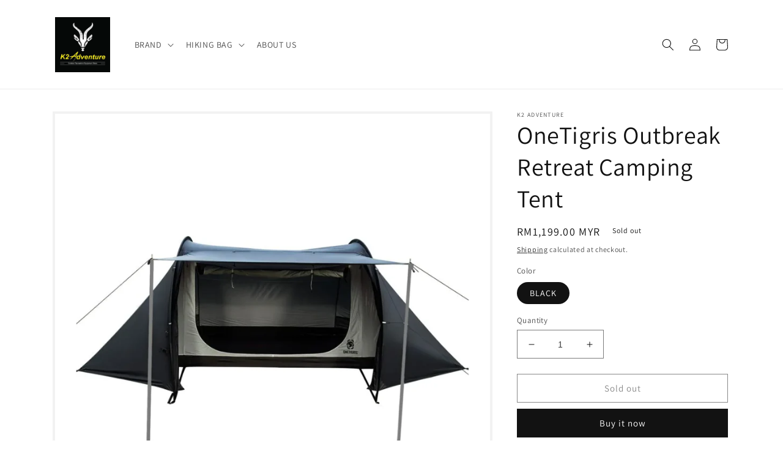

--- FILE ---
content_type: text/html; charset=utf-8
request_url: https://www.k2adventure.com.my/products/onetigris-outbreak-retreat-camping-tent
body_size: 37913
content:
<!doctype html>
<html class="no-js" lang="en">
  <head>
    <meta charset="utf-8">
    <meta http-equiv="X-UA-Compatible" content="IE=edge">
    <meta name="viewport" content="width=device-width,initial-scale=1">
    <meta name="theme-color" content="">
    <link rel="canonical" href="https://www.k2adventure.com.my/products/onetigris-outbreak-retreat-camping-tent">
    <link rel="preconnect" href="https://cdn.shopify.com" crossorigin><link rel="icon" type="image/png" href="//www.k2adventure.com.my/cdn/shop/files/67060957_883742461982454_9199556091011137536_n.jpg?crop=center&height=32&v=1736844092&width=32"><link rel="preconnect" href="https://fonts.shopifycdn.com" crossorigin><title>
      OneTigris Outbreak Retreat Camping Tent
 &ndash; K TWO ADVENTURE</title>

    
      <meta name="description" content="One of the gems of the Black Tigris Series, this tent is a carbon black baker style tent, offering a tunnel-like interior with a front porch setup for your camping furniture.  We used light and durable 40D nylon fabric with single-layered silicone coating for up to 3000mm waterproof rating, and designed it with easy se">
    

    

<meta property="og:site_name" content="K TWO ADVENTURE">
<meta property="og:url" content="https://www.k2adventure.com.my/products/onetigris-outbreak-retreat-camping-tent">
<meta property="og:title" content="OneTigris Outbreak Retreat Camping Tent">
<meta property="og:type" content="product">
<meta property="og:description" content="One of the gems of the Black Tigris Series, this tent is a carbon black baker style tent, offering a tunnel-like interior with a front porch setup for your camping furniture.  We used light and durable 40D nylon fabric with single-layered silicone coating for up to 3000mm waterproof rating, and designed it with easy se"><meta property="og:image" content="http://www.k2adventure.com.my/cdn/shop/products/1_1024x1024_82b940c2-6c95-4701-b2a8-a607adddacb0.webp?v=1681445752">
  <meta property="og:image:secure_url" content="https://www.k2adventure.com.my/cdn/shop/products/1_1024x1024_82b940c2-6c95-4701-b2a8-a607adddacb0.webp?v=1681445752">
  <meta property="og:image:width" content="1000">
  <meta property="og:image:height" content="1000"><meta property="og:price:amount" content="1,199.00">
  <meta property="og:price:currency" content="MYR"><meta name="twitter:card" content="summary_large_image">
<meta name="twitter:title" content="OneTigris Outbreak Retreat Camping Tent">
<meta name="twitter:description" content="One of the gems of the Black Tigris Series, this tent is a carbon black baker style tent, offering a tunnel-like interior with a front porch setup for your camping furniture.  We used light and durable 40D nylon fabric with single-layered silicone coating for up to 3000mm waterproof rating, and designed it with easy se">


    <script src="//www.k2adventure.com.my/cdn/shop/t/14/assets/global.js?v=149496944046504657681687936151" defer="defer"></script>
    <script>window.performance && window.performance.mark && window.performance.mark('shopify.content_for_header.start');</script><meta name="google-site-verification" content="iXfNzjuD7mK71pyZTyEizmR6S25w0j_8D6paMjF4HBY">
<meta id="shopify-digital-wallet" name="shopify-digital-wallet" content="/59712471193/digital_wallets/dialog">
<link rel="alternate" type="application/json+oembed" href="https://www.k2adventure.com.my/products/onetigris-outbreak-retreat-camping-tent.oembed">
<script async="async" src="/checkouts/internal/preloads.js?locale=en-MY"></script>
<script id="shopify-features" type="application/json">{"accessToken":"fa7ca434c3e5681ee47a4ce1e9f6310a","betas":["rich-media-storefront-analytics"],"domain":"www.k2adventure.com.my","predictiveSearch":true,"shopId":59712471193,"locale":"en"}</script>
<script>var Shopify = Shopify || {};
Shopify.shop = "k2-adventure.myshopify.com";
Shopify.locale = "en";
Shopify.currency = {"active":"MYR","rate":"1.0"};
Shopify.country = "MY";
Shopify.theme = {"name":"Copy of Dawn","id":132495638681,"schema_name":"Dawn","schema_version":"7.0.1","theme_store_id":887,"role":"main"};
Shopify.theme.handle = "null";
Shopify.theme.style = {"id":null,"handle":null};
Shopify.cdnHost = "www.k2adventure.com.my/cdn";
Shopify.routes = Shopify.routes || {};
Shopify.routes.root = "/";</script>
<script type="module">!function(o){(o.Shopify=o.Shopify||{}).modules=!0}(window);</script>
<script>!function(o){function n(){var o=[];function n(){o.push(Array.prototype.slice.apply(arguments))}return n.q=o,n}var t=o.Shopify=o.Shopify||{};t.loadFeatures=n(),t.autoloadFeatures=n()}(window);</script>
<script id="shop-js-analytics" type="application/json">{"pageType":"product"}</script>
<script defer="defer" async type="module" src="//www.k2adventure.com.my/cdn/shopifycloud/shop-js/modules/v2/client.init-shop-cart-sync_WVOgQShq.en.esm.js"></script>
<script defer="defer" async type="module" src="//www.k2adventure.com.my/cdn/shopifycloud/shop-js/modules/v2/chunk.common_C_13GLB1.esm.js"></script>
<script defer="defer" async type="module" src="//www.k2adventure.com.my/cdn/shopifycloud/shop-js/modules/v2/chunk.modal_CLfMGd0m.esm.js"></script>
<script type="module">
  await import("//www.k2adventure.com.my/cdn/shopifycloud/shop-js/modules/v2/client.init-shop-cart-sync_WVOgQShq.en.esm.js");
await import("//www.k2adventure.com.my/cdn/shopifycloud/shop-js/modules/v2/chunk.common_C_13GLB1.esm.js");
await import("//www.k2adventure.com.my/cdn/shopifycloud/shop-js/modules/v2/chunk.modal_CLfMGd0m.esm.js");

  window.Shopify.SignInWithShop?.initShopCartSync?.({"fedCMEnabled":true,"windoidEnabled":true});

</script>
<script>(function() {
  var isLoaded = false;
  function asyncLoad() {
    if (isLoaded) return;
    isLoaded = true;
    var urls = ["https:\/\/gateway.apaylater.com\/plugins\/price_divider\/main.js?platform=SHOPIFY\u0026country=MY\u0026price_divider_applied_on=all\u0026shop=k2-adventure.myshopify.com"];
    for (var i = 0; i < urls.length; i++) {
      var s = document.createElement('script');
      s.type = 'text/javascript';
      s.async = true;
      s.src = urls[i];
      var x = document.getElementsByTagName('script')[0];
      x.parentNode.insertBefore(s, x);
    }
  };
  if(window.attachEvent) {
    window.attachEvent('onload', asyncLoad);
  } else {
    window.addEventListener('load', asyncLoad, false);
  }
})();</script>
<script id="__st">var __st={"a":59712471193,"offset":28800,"reqid":"1c4cf82b-8003-41c9-86c6-418ebee0e853-1769617299","pageurl":"www.k2adventure.com.my\/products\/onetigris-outbreak-retreat-camping-tent","u":"f7181211a33c","p":"product","rtyp":"product","rid":7649756020889};</script>
<script>window.ShopifyPaypalV4VisibilityTracking = true;</script>
<script id="captcha-bootstrap">!function(){'use strict';const t='contact',e='account',n='new_comment',o=[[t,t],['blogs',n],['comments',n],[t,'customer']],c=[[e,'customer_login'],[e,'guest_login'],[e,'recover_customer_password'],[e,'create_customer']],r=t=>t.map((([t,e])=>`form[action*='/${t}']:not([data-nocaptcha='true']) input[name='form_type'][value='${e}']`)).join(','),a=t=>()=>t?[...document.querySelectorAll(t)].map((t=>t.form)):[];function s(){const t=[...o],e=r(t);return a(e)}const i='password',u='form_key',d=['recaptcha-v3-token','g-recaptcha-response','h-captcha-response',i],f=()=>{try{return window.sessionStorage}catch{return}},m='__shopify_v',_=t=>t.elements[u];function p(t,e,n=!1){try{const o=window.sessionStorage,c=JSON.parse(o.getItem(e)),{data:r}=function(t){const{data:e,action:n}=t;return t[m]||n?{data:e,action:n}:{data:t,action:n}}(c);for(const[e,n]of Object.entries(r))t.elements[e]&&(t.elements[e].value=n);n&&o.removeItem(e)}catch(o){console.error('form repopulation failed',{error:o})}}const l='form_type',E='cptcha';function T(t){t.dataset[E]=!0}const w=window,h=w.document,L='Shopify',v='ce_forms',y='captcha';let A=!1;((t,e)=>{const n=(g='f06e6c50-85a8-45c8-87d0-21a2b65856fe',I='https://cdn.shopify.com/shopifycloud/storefront-forms-hcaptcha/ce_storefront_forms_captcha_hcaptcha.v1.5.2.iife.js',D={infoText:'Protected by hCaptcha',privacyText:'Privacy',termsText:'Terms'},(t,e,n)=>{const o=w[L][v],c=o.bindForm;if(c)return c(t,g,e,D).then(n);var r;o.q.push([[t,g,e,D],n]),r=I,A||(h.body.append(Object.assign(h.createElement('script'),{id:'captcha-provider',async:!0,src:r})),A=!0)});var g,I,D;w[L]=w[L]||{},w[L][v]=w[L][v]||{},w[L][v].q=[],w[L][y]=w[L][y]||{},w[L][y].protect=function(t,e){n(t,void 0,e),T(t)},Object.freeze(w[L][y]),function(t,e,n,w,h,L){const[v,y,A,g]=function(t,e,n){const i=e?o:[],u=t?c:[],d=[...i,...u],f=r(d),m=r(i),_=r(d.filter((([t,e])=>n.includes(e))));return[a(f),a(m),a(_),s()]}(w,h,L),I=t=>{const e=t.target;return e instanceof HTMLFormElement?e:e&&e.form},D=t=>v().includes(t);t.addEventListener('submit',(t=>{const e=I(t);if(!e)return;const n=D(e)&&!e.dataset.hcaptchaBound&&!e.dataset.recaptchaBound,o=_(e),c=g().includes(e)&&(!o||!o.value);(n||c)&&t.preventDefault(),c&&!n&&(function(t){try{if(!f())return;!function(t){const e=f();if(!e)return;const n=_(t);if(!n)return;const o=n.value;o&&e.removeItem(o)}(t);const e=Array.from(Array(32),(()=>Math.random().toString(36)[2])).join('');!function(t,e){_(t)||t.append(Object.assign(document.createElement('input'),{type:'hidden',name:u})),t.elements[u].value=e}(t,e),function(t,e){const n=f();if(!n)return;const o=[...t.querySelectorAll(`input[type='${i}']`)].map((({name:t})=>t)),c=[...d,...o],r={};for(const[a,s]of new FormData(t).entries())c.includes(a)||(r[a]=s);n.setItem(e,JSON.stringify({[m]:1,action:t.action,data:r}))}(t,e)}catch(e){console.error('failed to persist form',e)}}(e),e.submit())}));const S=(t,e)=>{t&&!t.dataset[E]&&(n(t,e.some((e=>e===t))),T(t))};for(const o of['focusin','change'])t.addEventListener(o,(t=>{const e=I(t);D(e)&&S(e,y())}));const B=e.get('form_key'),M=e.get(l),P=B&&M;t.addEventListener('DOMContentLoaded',(()=>{const t=y();if(P)for(const e of t)e.elements[l].value===M&&p(e,B);[...new Set([...A(),...v().filter((t=>'true'===t.dataset.shopifyCaptcha))])].forEach((e=>S(e,t)))}))}(h,new URLSearchParams(w.location.search),n,t,e,['guest_login'])})(!0,!0)}();</script>
<script integrity="sha256-4kQ18oKyAcykRKYeNunJcIwy7WH5gtpwJnB7kiuLZ1E=" data-source-attribution="shopify.loadfeatures" defer="defer" src="//www.k2adventure.com.my/cdn/shopifycloud/storefront/assets/storefront/load_feature-a0a9edcb.js" crossorigin="anonymous"></script>
<script data-source-attribution="shopify.dynamic_checkout.dynamic.init">var Shopify=Shopify||{};Shopify.PaymentButton=Shopify.PaymentButton||{isStorefrontPortableWallets:!0,init:function(){window.Shopify.PaymentButton.init=function(){};var t=document.createElement("script");t.src="https://www.k2adventure.com.my/cdn/shopifycloud/portable-wallets/latest/portable-wallets.en.js",t.type="module",document.head.appendChild(t)}};
</script>
<script data-source-attribution="shopify.dynamic_checkout.buyer_consent">
  function portableWalletsHideBuyerConsent(e){var t=document.getElementById("shopify-buyer-consent"),n=document.getElementById("shopify-subscription-policy-button");t&&n&&(t.classList.add("hidden"),t.setAttribute("aria-hidden","true"),n.removeEventListener("click",e))}function portableWalletsShowBuyerConsent(e){var t=document.getElementById("shopify-buyer-consent"),n=document.getElementById("shopify-subscription-policy-button");t&&n&&(t.classList.remove("hidden"),t.removeAttribute("aria-hidden"),n.addEventListener("click",e))}window.Shopify?.PaymentButton&&(window.Shopify.PaymentButton.hideBuyerConsent=portableWalletsHideBuyerConsent,window.Shopify.PaymentButton.showBuyerConsent=portableWalletsShowBuyerConsent);
</script>
<script>
  function portableWalletsCleanup(e){e&&e.src&&console.error("Failed to load portable wallets script "+e.src);var t=document.querySelectorAll("shopify-accelerated-checkout .shopify-payment-button__skeleton, shopify-accelerated-checkout-cart .wallet-cart-button__skeleton"),e=document.getElementById("shopify-buyer-consent");for(let e=0;e<t.length;e++)t[e].remove();e&&e.remove()}function portableWalletsNotLoadedAsModule(e){e instanceof ErrorEvent&&"string"==typeof e.message&&e.message.includes("import.meta")&&"string"==typeof e.filename&&e.filename.includes("portable-wallets")&&(window.removeEventListener("error",portableWalletsNotLoadedAsModule),window.Shopify.PaymentButton.failedToLoad=e,"loading"===document.readyState?document.addEventListener("DOMContentLoaded",window.Shopify.PaymentButton.init):window.Shopify.PaymentButton.init())}window.addEventListener("error",portableWalletsNotLoadedAsModule);
</script>

<script type="module" src="https://www.k2adventure.com.my/cdn/shopifycloud/portable-wallets/latest/portable-wallets.en.js" onError="portableWalletsCleanup(this)" crossorigin="anonymous"></script>
<script nomodule>
  document.addEventListener("DOMContentLoaded", portableWalletsCleanup);
</script>

<link id="shopify-accelerated-checkout-styles" rel="stylesheet" media="screen" href="https://www.k2adventure.com.my/cdn/shopifycloud/portable-wallets/latest/accelerated-checkout-backwards-compat.css" crossorigin="anonymous">
<style id="shopify-accelerated-checkout-cart">
        #shopify-buyer-consent {
  margin-top: 1em;
  display: inline-block;
  width: 100%;
}

#shopify-buyer-consent.hidden {
  display: none;
}

#shopify-subscription-policy-button {
  background: none;
  border: none;
  padding: 0;
  text-decoration: underline;
  font-size: inherit;
  cursor: pointer;
}

#shopify-subscription-policy-button::before {
  box-shadow: none;
}

      </style>
<script id="sections-script" data-sections="header,footer" defer="defer" src="//www.k2adventure.com.my/cdn/shop/t/14/compiled_assets/scripts.js?v=2031"></script>
<script>window.performance && window.performance.mark && window.performance.mark('shopify.content_for_header.end');</script>


    <style data-shopify>
      @font-face {
  font-family: Assistant;
  font-weight: 400;
  font-style: normal;
  font-display: swap;
  src: url("//www.k2adventure.com.my/cdn/fonts/assistant/assistant_n4.9120912a469cad1cc292572851508ca49d12e768.woff2") format("woff2"),
       url("//www.k2adventure.com.my/cdn/fonts/assistant/assistant_n4.6e9875ce64e0fefcd3f4446b7ec9036b3ddd2985.woff") format("woff");
}

      @font-face {
  font-family: Assistant;
  font-weight: 700;
  font-style: normal;
  font-display: swap;
  src: url("//www.k2adventure.com.my/cdn/fonts/assistant/assistant_n7.bf44452348ec8b8efa3aa3068825305886b1c83c.woff2") format("woff2"),
       url("//www.k2adventure.com.my/cdn/fonts/assistant/assistant_n7.0c887fee83f6b3bda822f1150b912c72da0f7b64.woff") format("woff");
}

      
      
      @font-face {
  font-family: Assistant;
  font-weight: 400;
  font-style: normal;
  font-display: swap;
  src: url("//www.k2adventure.com.my/cdn/fonts/assistant/assistant_n4.9120912a469cad1cc292572851508ca49d12e768.woff2") format("woff2"),
       url("//www.k2adventure.com.my/cdn/fonts/assistant/assistant_n4.6e9875ce64e0fefcd3f4446b7ec9036b3ddd2985.woff") format("woff");
}


      :root {
        --font-body-family: Assistant, sans-serif;
        --font-body-style: normal;
        --font-body-weight: 400;
        --font-body-weight-bold: 700;

        --font-heading-family: Assistant, sans-serif;
        --font-heading-style: normal;
        --font-heading-weight: 400;

        --font-body-scale: 1.0;
        --font-heading-scale: 1.0;

        --color-base-text: 18, 18, 18;
        --color-shadow: 18, 18, 18;
        --color-base-background-1: 255, 255, 255;
        --color-base-background-2: 255, 255, 255;
        --color-base-solid-button-labels: 255, 255, 255;
        --color-base-outline-button-labels: 18, 18, 18;
        --color-base-accent-1: 18, 18, 18;
        --color-base-accent-2: 51, 79, 180;
        --payment-terms-background-color: #ffffff;

        --gradient-base-background-1: #ffffff;
        --gradient-base-background-2: #ffffff;
        --gradient-base-accent-1: #121212;
        --gradient-base-accent-2: #334fb4;

        --media-padding: px;
        --media-border-opacity: 0.05;
        --media-border-width: 4px;
        --media-radius: 0px;
        --media-shadow-opacity: 0.0;
        --media-shadow-horizontal-offset: 0px;
        --media-shadow-vertical-offset: 4px;
        --media-shadow-blur-radius: 5px;
        --media-shadow-visible: 0;

        --page-width: 120rem;
        --page-width-margin: 0rem;

        --product-card-image-padding: 0.0rem;
        --product-card-corner-radius: 0.0rem;
        --product-card-text-alignment: left;
        --product-card-border-width: 0.0rem;
        --product-card-border-opacity: 0.1;
        --product-card-shadow-opacity: 0.0;
        --product-card-shadow-visible: 0;
        --product-card-shadow-horizontal-offset: 0.0rem;
        --product-card-shadow-vertical-offset: 0.4rem;
        --product-card-shadow-blur-radius: 0.5rem;

        --collection-card-image-padding: 0.0rem;
        --collection-card-corner-radius: 0.0rem;
        --collection-card-text-alignment: left;
        --collection-card-border-width: 0.0rem;
        --collection-card-border-opacity: 0.1;
        --collection-card-shadow-opacity: 0.0;
        --collection-card-shadow-visible: 0;
        --collection-card-shadow-horizontal-offset: 0.0rem;
        --collection-card-shadow-vertical-offset: 0.4rem;
        --collection-card-shadow-blur-radius: 0.5rem;

        --blog-card-image-padding: 0.0rem;
        --blog-card-corner-radius: 0.0rem;
        --blog-card-text-alignment: left;
        --blog-card-border-width: 0.0rem;
        --blog-card-border-opacity: 0.1;
        --blog-card-shadow-opacity: 0.0;
        --blog-card-shadow-visible: 0;
        --blog-card-shadow-horizontal-offset: 0.0rem;
        --blog-card-shadow-vertical-offset: 0.4rem;
        --blog-card-shadow-blur-radius: 0.5rem;

        --badge-corner-radius: 4.0rem;

        --popup-border-width: 1px;
        --popup-border-opacity: 0.1;
        --popup-corner-radius: 0px;
        --popup-shadow-opacity: 0.0;
        --popup-shadow-horizontal-offset: 0px;
        --popup-shadow-vertical-offset: 4px;
        --popup-shadow-blur-radius: 5px;

        --drawer-border-width: 7px;
        --drawer-border-opacity: 0.1;
        --drawer-shadow-opacity: 0.0;
        --drawer-shadow-horizontal-offset: 0px;
        --drawer-shadow-vertical-offset: 4px;
        --drawer-shadow-blur-radius: 5px;

        --spacing-sections-desktop: 0px;
        --spacing-sections-mobile: 0px;

        --grid-desktop-vertical-spacing: 8px;
        --grid-desktop-horizontal-spacing: 8px;
        --grid-mobile-vertical-spacing: 4px;
        --grid-mobile-horizontal-spacing: 4px;

        --text-boxes-border-opacity: 0.1;
        --text-boxes-border-width: 0px;
        --text-boxes-radius: 0px;
        --text-boxes-shadow-opacity: 0.0;
        --text-boxes-shadow-visible: 0;
        --text-boxes-shadow-horizontal-offset: 0px;
        --text-boxes-shadow-vertical-offset: 4px;
        --text-boxes-shadow-blur-radius: 5px;

        --buttons-radius: 0px;
        --buttons-radius-outset: 0px;
        --buttons-border-width: 1px;
        --buttons-border-opacity: 1.0;
        --buttons-shadow-opacity: 0.0;
        --buttons-shadow-visible: 0;
        --buttons-shadow-horizontal-offset: 0px;
        --buttons-shadow-vertical-offset: 4px;
        --buttons-shadow-blur-radius: 5px;
        --buttons-border-offset: 0px;

        --inputs-radius: 0px;
        --inputs-border-width: 1px;
        --inputs-border-opacity: 0.55;
        --inputs-shadow-opacity: 0.0;
        --inputs-shadow-horizontal-offset: 0px;
        --inputs-margin-offset: 0px;
        --inputs-shadow-vertical-offset: 4px;
        --inputs-shadow-blur-radius: 5px;
        --inputs-radius-outset: 0px;

        --variant-pills-radius: 40px;
        --variant-pills-border-width: 1px;
        --variant-pills-border-opacity: 0.55;
        --variant-pills-shadow-opacity: 0.0;
        --variant-pills-shadow-horizontal-offset: 0px;
        --variant-pills-shadow-vertical-offset: 4px;
        --variant-pills-shadow-blur-radius: 5px;
      }

      *,
      *::before,
      *::after {
        box-sizing: inherit;
      }

      html {
        box-sizing: border-box;
        font-size: calc(var(--font-body-scale) * 62.5%);
        height: 100%;
      }

      body {
        display: grid;
        grid-template-rows: auto auto 1fr auto;
        grid-template-columns: 100%;
        min-height: 100%;
        margin: 0;
        font-size: 1.5rem;
        letter-spacing: 0.06rem;
        line-height: calc(1 + 0.8 / var(--font-body-scale));
        font-family: var(--font-body-family);
        font-style: var(--font-body-style);
        font-weight: var(--font-body-weight);
      }

      @media screen and (min-width: 750px) {
        body {
          font-size: 1.6rem;
        }
      }
    </style>

    <link href="//www.k2adventure.com.my/cdn/shop/t/14/assets/base.css?v=111015650552999201631687936151" rel="stylesheet" type="text/css" media="all" />
<link rel="preload" as="font" href="//www.k2adventure.com.my/cdn/fonts/assistant/assistant_n4.9120912a469cad1cc292572851508ca49d12e768.woff2" type="font/woff2" crossorigin><link rel="preload" as="font" href="//www.k2adventure.com.my/cdn/fonts/assistant/assistant_n4.9120912a469cad1cc292572851508ca49d12e768.woff2" type="font/woff2" crossorigin><link rel="stylesheet" href="//www.k2adventure.com.my/cdn/shop/t/14/assets/component-predictive-search.css?v=83512081251802922551687936151" media="print" onload="this.media='all'"><script>document.documentElement.className = document.documentElement.className.replace('no-js', 'js');
    if (Shopify.designMode) {
      document.documentElement.classList.add('shopify-design-mode');
    }
    </script>
  <link rel="dns-prefetch" href="https://cdn.secomapp.com/">
<link rel="dns-prefetch" href="https://ajax.googleapis.com/">
<link rel="dns-prefetch" href="https://cdnjs.cloudflare.com/">
<link rel="preload" as="stylesheet" href="//www.k2adventure.com.my/cdn/shop/t/14/assets/sca-pp.css?v=178374312540912810101687936151">

<link rel="stylesheet" href="//www.k2adventure.com.my/cdn/shop/t/14/assets/sca-pp.css?v=178374312540912810101687936151">
 <script>
  
  SCAPPShop = {};
    
  </script> 
<style type='text/css'>
    :root {--delivery-country-image-url:url("https://dc.codericp.com/delivery/code_f.png");}
    .icon-ad_f{background-image:var(--delivery-country-image-url);background-position:0 0;width:20px;height:12px}.icon-ae_f{background-image:var(--delivery-country-image-url);background-position:-21px 0;width:20px;height:12px}.icon-af_f{background-image:var(--delivery-country-image-url);background-position:0 -13px;width:20px;height:12px}.icon-ag_f{background-image:var(--delivery-country-image-url);background-position:-21px -13px;width:20px;height:12px}.icon-ai_f{background-image:var(--delivery-country-image-url);background-position:0 -26px;width:20px;height:12px}.icon-al_f{background-image:var(--delivery-country-image-url);background-position:-21px -26px;width:20px;height:12px}.icon-am_f{background-image:var(--delivery-country-image-url);background-position:-42px 0;width:20px;height:12px}.icon-ao_f{background-image:var(--delivery-country-image-url);background-position:-42px -13px;width:20px;height:12px}.icon-aq_f{background-image:var(--delivery-country-image-url);background-position:-42px -26px;width:20px;height:12px}.icon-ar_f{background-image:var(--delivery-country-image-url);background-position:0 -39px;width:20px;height:12px}.icon-as_f{background-image:var(--delivery-country-image-url);background-position:-21px -39px;width:20px;height:12px}.icon-at_f{background-image:var(--delivery-country-image-url);background-position:-42px -39px;width:20px;height:12px}.icon-au_f{background-image:var(--delivery-country-image-url);background-position:-63px 0;width:20px;height:12px}.icon-aw_f{background-image:var(--delivery-country-image-url);background-position:-63px -13px;width:20px;height:12px}.icon-ax_f{background-image:var(--delivery-country-image-url);background-position:-63px -26px;width:20px;height:12px}.icon-az_f{background-image:var(--delivery-country-image-url);background-position:-63px -39px;width:20px;height:12px}.icon-ba_f{background-image:var(--delivery-country-image-url);background-position:0 -52px;width:20px;height:12px}.icon-bb_f{background-image:var(--delivery-country-image-url);background-position:-21px -52px;width:20px;height:12px}.icon-bd_f{background-image:var(--delivery-country-image-url);background-position:-42px -52px;width:20px;height:12px}.icon-be_f{background-image:var(--delivery-country-image-url);background-position:-63px -52px;width:20px;height:12px}.icon-bf_f{background-image:var(--delivery-country-image-url);background-position:0 -65px;width:20px;height:12px}.icon-bg_f{background-image:var(--delivery-country-image-url);background-position:-21px -65px;width:20px;height:12px}.icon-bh_f{background-image:var(--delivery-country-image-url);background-position:-42px -65px;width:20px;height:12px}.icon-bi_f{background-image:var(--delivery-country-image-url);background-position:-63px -65px;width:20px;height:12px}.icon-bj_f{background-image:var(--delivery-country-image-url);background-position:-84px 0;width:20px;height:12px}.icon-bl_f{background-image:var(--delivery-country-image-url);background-position:-84px -13px;width:20px;height:12px}.icon-bm_f{background-image:var(--delivery-country-image-url);background-position:-84px -26px;width:20px;height:12px}.icon-bn_f{background-image:var(--delivery-country-image-url);background-position:-84px -39px;width:20px;height:12px}.icon-bo_f{background-image:var(--delivery-country-image-url);background-position:-84px -52px;width:20px;height:12px}.icon-bq_f{background-image:var(--delivery-country-image-url);background-position:-84px -65px;width:20px;height:12px}.icon-br_f{background-image:var(--delivery-country-image-url);background-position:0 -78px;width:20px;height:12px}.icon-bs_f{background-image:var(--delivery-country-image-url);background-position:-21px -78px;width:20px;height:12px}.icon-bt_f{background-image:var(--delivery-country-image-url);background-position:-42px -78px;width:20px;height:12px}.icon-bv_f{background-image:var(--delivery-country-image-url);background-position:-63px -78px;width:20px;height:12px}.icon-bw_f{background-image:var(--delivery-country-image-url);background-position:-84px -78px;width:20px;height:12px}.icon-by_f{background-image:var(--delivery-country-image-url);background-position:0 -91px;width:20px;height:12px}.icon-bz_f{background-image:var(--delivery-country-image-url);background-position:-21px -91px;width:20px;height:12px}.icon-ca_f{background-image:var(--delivery-country-image-url);background-position:-42px -91px;width:20px;height:12px}.icon-cc_f{background-image:var(--delivery-country-image-url);background-position:-63px -91px;width:20px;height:12px}.icon-cd_f{background-image:var(--delivery-country-image-url);background-position:-84px -91px;width:20px;height:12px}.icon-cf_f{background-image:var(--delivery-country-image-url);background-position:-105px 0;width:20px;height:12px}.icon-cg_f{background-image:var(--delivery-country-image-url);background-position:-105px -13px;width:20px;height:12px}.icon-ch_f{background-image:var(--delivery-country-image-url);background-position:-105px -26px;width:20px;height:12px}.icon-ci_f{background-image:var(--delivery-country-image-url);background-position:-105px -39px;width:20px;height:12px}.icon-ck_f{background-image:var(--delivery-country-image-url);background-position:-105px -52px;width:20px;height:12px}.icon-cl_f{background-image:var(--delivery-country-image-url);background-position:-105px -65px;width:20px;height:12px}.icon-cm_f{background-image:var(--delivery-country-image-url);background-position:-105px -78px;width:20px;height:12px}.icon-cn_f{background-image:var(--delivery-country-image-url);background-position:-105px -91px;width:20px;height:12px}.icon-co_f{background-image:var(--delivery-country-image-url);background-position:0 -104px;width:20px;height:12px}.icon-cr_f{background-image:var(--delivery-country-image-url);background-position:-21px -104px;width:20px;height:12px}.icon-cu_f{background-image:var(--delivery-country-image-url);background-position:-42px -104px;width:20px;height:12px}.icon-cv_f{background-image:var(--delivery-country-image-url);background-position:-63px -104px;width:20px;height:12px}.icon-cw_f{background-image:var(--delivery-country-image-url);background-position:-84px -104px;width:20px;height:12px}.icon-cx_f{background-image:var(--delivery-country-image-url);background-position:-105px -104px;width:20px;height:12px}.icon-cy_f{background-image:var(--delivery-country-image-url);background-position:-126px 0;width:20px;height:12px}.icon-cz_f{background-image:var(--delivery-country-image-url);background-position:-126px -13px;width:20px;height:12px}.icon-de_f{background-image:var(--delivery-country-image-url);background-position:-126px -26px;width:20px;height:12px}.icon-dj_f{background-image:var(--delivery-country-image-url);background-position:-126px -39px;width:20px;height:12px}.icon-dk_f{background-image:var(--delivery-country-image-url);background-position:-126px -52px;width:20px;height:12px}.icon-dm_f{background-image:var(--delivery-country-image-url);background-position:-126px -65px;width:20px;height:12px}.icon-do_f{background-image:var(--delivery-country-image-url);background-position:-126px -78px;width:20px;height:12px}.icon-dz_f{background-image:var(--delivery-country-image-url);background-position:-126px -91px;width:20px;height:12px}.icon-ec_f{background-image:var(--delivery-country-image-url);background-position:-126px -104px;width:20px;height:12px}.icon-ee_f{background-image:var(--delivery-country-image-url);background-position:0 -117px;width:20px;height:12px}.icon-eg_f{background-image:var(--delivery-country-image-url);background-position:-21px -117px;width:20px;height:12px}.icon-eh_f{background-image:var(--delivery-country-image-url);background-position:-42px -117px;width:20px;height:12px}.icon-er_f{background-image:var(--delivery-country-image-url);background-position:-63px -117px;width:20px;height:12px}.icon-es_f{background-image:var(--delivery-country-image-url);background-position:-84px -117px;width:20px;height:12px}.icon-et_f{background-image:var(--delivery-country-image-url);background-position:-105px -117px;width:20px;height:12px}.icon-fi_f{background-image:var(--delivery-country-image-url);background-position:-126px -117px;width:20px;height:12px}.icon-fj_f{background-image:var(--delivery-country-image-url);background-position:0 -130px;width:20px;height:12px}.icon-fk_f{background-image:var(--delivery-country-image-url);background-position:-21px -130px;width:20px;height:12px}.icon-fm_f{background-image:var(--delivery-country-image-url);background-position:-42px -130px;width:20px;height:12px}.icon-fo_f{background-image:var(--delivery-country-image-url);background-position:-63px -130px;width:20px;height:12px}.icon-fr_f{background-image:var(--delivery-country-image-url);background-position:-84px -130px;width:20px;height:12px}.icon-ga_f{background-image:var(--delivery-country-image-url);background-position:-105px -130px;width:20px;height:12px}.icon-gb_f{background-image:var(--delivery-country-image-url);background-position:-126px -130px;width:20px;height:12px}.icon-gd_f{background-image:var(--delivery-country-image-url);background-position:-147px 0;width:20px;height:12px}.icon-ge_f{background-image:var(--delivery-country-image-url);background-position:-147px -13px;width:20px;height:12px}.icon-gf_f{background-image:var(--delivery-country-image-url);background-position:-147px -26px;width:20px;height:12px}.icon-gg_f{background-image:var(--delivery-country-image-url);background-position:-147px -39px;width:20px;height:12px}.icon-gh_f{background-image:var(--delivery-country-image-url);background-position:-147px -52px;width:20px;height:12px}.icon-gi_f{background-image:var(--delivery-country-image-url);background-position:-147px -65px;width:20px;height:12px}.icon-gl_f{background-image:var(--delivery-country-image-url);background-position:-147px -78px;width:20px;height:12px}.icon-gm_f{background-image:var(--delivery-country-image-url);background-position:-147px -91px;width:20px;height:12px}.icon-gn_f{background-image:var(--delivery-country-image-url);background-position:-147px -104px;width:20px;height:12px}.icon-gp_f{background-image:var(--delivery-country-image-url);background-position:-147px -117px;width:20px;height:12px}.icon-gq_f{background-image:var(--delivery-country-image-url);background-position:-147px -130px;width:20px;height:12px}.icon-gr_f{background-image:var(--delivery-country-image-url);background-position:0 -143px;width:20px;height:12px}.icon-gs_f{background-image:var(--delivery-country-image-url);background-position:-21px -143px;width:20px;height:12px}.icon-gt_f{background-image:var(--delivery-country-image-url);background-position:-42px -143px;width:20px;height:12px}.icon-gu_f{background-image:var(--delivery-country-image-url);background-position:-63px -143px;width:20px;height:12px}.icon-gw_f{background-image:var(--delivery-country-image-url);background-position:-84px -143px;width:20px;height:12px}.icon-gy_f{background-image:var(--delivery-country-image-url);background-position:-105px -143px;width:20px;height:12px}.icon-hk_f{background-image:var(--delivery-country-image-url);background-position:-126px -143px;width:20px;height:12px}.icon-hm_f{background-image:var(--delivery-country-image-url);background-position:-147px -143px;width:20px;height:12px}.icon-hn_f{background-image:var(--delivery-country-image-url);background-position:-168px 0;width:20px;height:12px}.icon-hr_f{background-image:var(--delivery-country-image-url);background-position:-168px -13px;width:20px;height:12px}.icon-ht_f{background-image:var(--delivery-country-image-url);background-position:-168px -26px;width:20px;height:12px}.icon-hu_f{background-image:var(--delivery-country-image-url);background-position:-168px -39px;width:20px;height:12px}.icon-id_f{background-image:var(--delivery-country-image-url);background-position:-168px -52px;width:20px;height:12px}.icon-ie_f{background-image:var(--delivery-country-image-url);background-position:-168px -65px;width:20px;height:12px}.icon-il_f{background-image:var(--delivery-country-image-url);background-position:-168px -78px;width:20px;height:12px}.icon-im_f{background-image:var(--delivery-country-image-url);background-position:-168px -91px;width:20px;height:12px}.icon-in_f{background-image:var(--delivery-country-image-url);background-position:-168px -104px;width:20px;height:12px}.icon-io_f{background-image:var(--delivery-country-image-url);background-position:-168px -117px;width:20px;height:12px}.icon-iq_f{background-image:var(--delivery-country-image-url);background-position:-168px -130px;width:20px;height:12px}.icon-ir_f{background-image:var(--delivery-country-image-url);background-position:-168px -143px;width:20px;height:12px}.icon-is_f{background-image:var(--delivery-country-image-url);background-position:0 -156px;width:20px;height:12px}.icon-it_f{background-image:var(--delivery-country-image-url);background-position:-21px -156px;width:20px;height:12px}.icon-je_f{background-image:var(--delivery-country-image-url);background-position:-42px -156px;width:20px;height:12px}.icon-jm_f{background-image:var(--delivery-country-image-url);background-position:-63px -156px;width:20px;height:12px}.icon-jo_f{background-image:var(--delivery-country-image-url);background-position:-84px -156px;width:20px;height:12px}.icon-jp_f{background-image:var(--delivery-country-image-url);background-position:-105px -156px;width:20px;height:12px}.icon-ke_f{background-image:var(--delivery-country-image-url);background-position:-126px -156px;width:20px;height:12px}.icon-kg_f{background-image:var(--delivery-country-image-url);background-position:-147px -156px;width:20px;height:12px}.icon-kh_f{background-image:var(--delivery-country-image-url);background-position:-168px -156px;width:20px;height:12px}.icon-ki_f{background-image:var(--delivery-country-image-url);background-position:0 -169px;width:20px;height:12px}.icon-km_f{background-image:var(--delivery-country-image-url);background-position:-21px -169px;width:20px;height:12px}.icon-kn_f{background-image:var(--delivery-country-image-url);background-position:-42px -169px;width:20px;height:12px}.icon-kp_f{background-image:var(--delivery-country-image-url);background-position:-63px -169px;width:20px;height:12px}.icon-kr_f{background-image:var(--delivery-country-image-url);background-position:-84px -169px;width:20px;height:12px}.icon-kw_f{background-image:var(--delivery-country-image-url);background-position:-105px -169px;width:20px;height:12px}.icon-ky_f{background-image:var(--delivery-country-image-url);background-position:-126px -169px;width:20px;height:12px}.icon-kz_f{background-image:var(--delivery-country-image-url);background-position:-147px -169px;width:20px;height:12px}.icon-la_f{background-image:var(--delivery-country-image-url);background-position:-168px -169px;width:20px;height:12px}.icon-lb_f{background-image:var(--delivery-country-image-url);background-position:-189px 0;width:20px;height:12px}.icon-lc_f{background-image:var(--delivery-country-image-url);background-position:-189px -13px;width:20px;height:12px}.icon-li_f{background-image:var(--delivery-country-image-url);background-position:-189px -26px;width:20px;height:12px}.icon-lk_f{background-image:var(--delivery-country-image-url);background-position:-189px -39px;width:20px;height:12px}.icon-lr_f{background-image:var(--delivery-country-image-url);background-position:-189px -52px;width:20px;height:12px}.icon-ls_f{background-image:var(--delivery-country-image-url);background-position:-189px -65px;width:20px;height:12px}.icon-lt_f{background-image:var(--delivery-country-image-url);background-position:-189px -78px;width:20px;height:12px}.icon-lu_f{background-image:var(--delivery-country-image-url);background-position:-189px -91px;width:20px;height:12px}.icon-lv_f{background-image:var(--delivery-country-image-url);background-position:-189px -104px;width:20px;height:12px}.icon-ly_f{background-image:var(--delivery-country-image-url);background-position:-189px -117px;width:20px;height:12px}.icon-ma_f{background-image:var(--delivery-country-image-url);background-position:-189px -130px;width:20px;height:12px}.icon-mc_f{background-image:var(--delivery-country-image-url);background-position:-189px -143px;width:20px;height:12px}.icon-md_f{background-image:var(--delivery-country-image-url);background-position:-189px -156px;width:20px;height:12px}.icon-me_f{background-image:var(--delivery-country-image-url);background-position:-189px -169px;width:20px;height:12px}.icon-mf_f{background-image:var(--delivery-country-image-url);background-position:0 -182px;width:20px;height:12px}.icon-mg_f{background-image:var(--delivery-country-image-url);background-position:-21px -182px;width:20px;height:12px}.icon-mh_f{background-image:var(--delivery-country-image-url);background-position:-42px -182px;width:20px;height:12px}.icon-mk_f{background-image:var(--delivery-country-image-url);background-position:-63px -182px;width:20px;height:12px}.icon-ml_f{background-image:var(--delivery-country-image-url);background-position:-84px -182px;width:20px;height:12px}.icon-mm_f{background-image:var(--delivery-country-image-url);background-position:-105px -182px;width:20px;height:12px}.icon-mn_f{background-image:var(--delivery-country-image-url);background-position:-126px -182px;width:20px;height:12px}.icon-mo_f{background-image:var(--delivery-country-image-url);background-position:-147px -182px;width:20px;height:12px}.icon-mp_f{background-image:var(--delivery-country-image-url);background-position:-168px -182px;width:20px;height:12px}.icon-mq_f{background-image:var(--delivery-country-image-url);background-position:-189px -182px;width:20px;height:12px}.icon-mr_f{background-image:var(--delivery-country-image-url);background-position:0 -195px;width:20px;height:12px}.icon-ms_f{background-image:var(--delivery-country-image-url);background-position:-21px -195px;width:20px;height:12px}.icon-mt_f{background-image:var(--delivery-country-image-url);background-position:-42px -195px;width:20px;height:12px}.icon-mu_f{background-image:var(--delivery-country-image-url);background-position:-63px -195px;width:20px;height:12px}.icon-mv_f{background-image:var(--delivery-country-image-url);background-position:-84px -195px;width:20px;height:12px}.icon-mw_f{background-image:var(--delivery-country-image-url);background-position:-105px -195px;width:20px;height:12px}.icon-mx_f{background-image:var(--delivery-country-image-url);background-position:-126px -195px;width:20px;height:12px}.icon-my_f{background-image:var(--delivery-country-image-url);background-position:-147px -195px;width:20px;height:12px}.icon-mz_f{background-image:var(--delivery-country-image-url);background-position:-168px -195px;width:20px;height:12px}.icon-na_f{background-image:var(--delivery-country-image-url);background-position:-189px -195px;width:20px;height:12px}.icon-nc_f{background-image:var(--delivery-country-image-url);background-position:-210px 0;width:20px;height:12px}.icon-ne_f{background-image:var(--delivery-country-image-url);background-position:-210px -13px;width:20px;height:12px}.icon-nf_f{background-image:var(--delivery-country-image-url);background-position:-210px -26px;width:20px;height:12px}.icon-ng_f{background-image:var(--delivery-country-image-url);background-position:-210px -39px;width:20px;height:12px}.icon-ni_f{background-image:var(--delivery-country-image-url);background-position:-210px -52px;width:20px;height:12px}.icon-nl_f{background-image:var(--delivery-country-image-url);background-position:-210px -65px;width:20px;height:12px}.icon-no_f{background-image:var(--delivery-country-image-url);background-position:-210px -78px;width:20px;height:12px}.icon-np_f{background-image:var(--delivery-country-image-url);background-position:-210px -91px;width:20px;height:12px}.icon-nr_f{background-image:var(--delivery-country-image-url);background-position:-210px -104px;width:20px;height:12px}.icon-nu_f{background-image:var(--delivery-country-image-url);background-position:-210px -117px;width:20px;height:12px}.icon-nz_f{background-image:var(--delivery-country-image-url);background-position:-210px -130px;width:20px;height:12px}.icon-om_f{background-image:var(--delivery-country-image-url);background-position:-210px -143px;width:20px;height:12px}.icon-pa_f{background-image:var(--delivery-country-image-url);background-position:-210px -156px;width:20px;height:12px}.icon-pe_f{background-image:var(--delivery-country-image-url);background-position:-210px -169px;width:20px;height:12px}.icon-pf_f{background-image:var(--delivery-country-image-url);background-position:-210px -182px;width:20px;height:12px}.icon-pg_f{background-image:var(--delivery-country-image-url);background-position:-210px -195px;width:20px;height:12px}.icon-ph_f{background-image:var(--delivery-country-image-url);background-position:0 -208px;width:20px;height:12px}.icon-pk_f{background-image:var(--delivery-country-image-url);background-position:-21px -208px;width:20px;height:12px}.icon-pl_f{background-image:var(--delivery-country-image-url);background-position:-42px -208px;width:20px;height:12px}.icon-pm_f{background-image:var(--delivery-country-image-url);background-position:-63px -208px;width:20px;height:12px}.icon-pn_f{background-image:var(--delivery-country-image-url);background-position:-84px -208px;width:20px;height:12px}.icon-pr_f{background-image:var(--delivery-country-image-url);background-position:-105px -208px;width:20px;height:12px}.icon-ps_f{background-image:var(--delivery-country-image-url);background-position:-126px -208px;width:20px;height:12px}.icon-pt_f{background-image:var(--delivery-country-image-url);background-position:-147px -208px;width:20px;height:12px}.icon-pw_f{background-image:var(--delivery-country-image-url);background-position:-168px -208px;width:20px;height:12px}.icon-py_f{background-image:var(--delivery-country-image-url);background-position:-189px -208px;width:20px;height:12px}.icon-qa_f{background-image:var(--delivery-country-image-url);background-position:-210px -208px;width:20px;height:12px}.icon-re_f{background-image:var(--delivery-country-image-url);background-position:-231px 0;width:20px;height:12px}.icon-ro_f{background-image:var(--delivery-country-image-url);background-position:-231px -13px;width:20px;height:12px}.icon-rs_f{background-image:var(--delivery-country-image-url);background-position:-231px -26px;width:20px;height:12px}.icon-ru_f{background-image:var(--delivery-country-image-url);background-position:-231px -39px;width:20px;height:12px}.icon-rw_f{background-image:var(--delivery-country-image-url);background-position:-231px -52px;width:20px;height:12px}.icon-sa_f{background-image:var(--delivery-country-image-url);background-position:-231px -65px;width:20px;height:12px}.icon-sb_f{background-image:var(--delivery-country-image-url);background-position:-231px -78px;width:20px;height:12px}.icon-sc_f{background-image:var(--delivery-country-image-url);background-position:-231px -91px;width:20px;height:12px}.icon-sd_f{background-image:var(--delivery-country-image-url);background-position:-231px -104px;width:20px;height:12px}.icon-se_f{background-image:var(--delivery-country-image-url);background-position:-231px -117px;width:20px;height:12px}.icon-sg_f{background-image:var(--delivery-country-image-url);background-position:-231px -130px;width:20px;height:12px}.icon-sh_f{background-image:var(--delivery-country-image-url);background-position:-231px -143px;width:20px;height:12px}.icon-si_f{background-image:var(--delivery-country-image-url);background-position:-231px -156px;width:20px;height:12px}.icon-sj_f{background-image:var(--delivery-country-image-url);background-position:-231px -169px;width:20px;height:12px}.icon-sk_f{background-image:var(--delivery-country-image-url);background-position:-231px -182px;width:20px;height:12px}.icon-sl_f{background-image:var(--delivery-country-image-url);background-position:-231px -195px;width:20px;height:12px}.icon-sm_f{background-image:var(--delivery-country-image-url);background-position:-231px -208px;width:20px;height:12px}.icon-sn_f{background-image:var(--delivery-country-image-url);background-position:0 -221px;width:20px;height:12px}.icon-so_f{background-image:var(--delivery-country-image-url);background-position:-21px -221px;width:20px;height:12px}.icon-sr_f{background-image:var(--delivery-country-image-url);background-position:-42px -221px;width:20px;height:12px}.icon-ss_f{background-image:var(--delivery-country-image-url);background-position:-63px -221px;width:20px;height:12px}.icon-st_f{background-image:var(--delivery-country-image-url);background-position:-84px -221px;width:20px;height:12px}.icon-sv_f{background-image:var(--delivery-country-image-url);background-position:-105px -221px;width:20px;height:12px}.icon-sx_f{background-image:var(--delivery-country-image-url);background-position:-126px -221px;width:20px;height:12px}.icon-sy_f{background-image:var(--delivery-country-image-url);background-position:-147px -221px;width:20px;height:12px}.icon-sz_f{background-image:var(--delivery-country-image-url);background-position:-168px -221px;width:20px;height:12px}.icon-tc_f{background-image:var(--delivery-country-image-url);background-position:-189px -221px;width:20px;height:12px}.icon-td_f{background-image:var(--delivery-country-image-url);background-position:-210px -221px;width:20px;height:12px}.icon-tf_f{background-image:var(--delivery-country-image-url);background-position:-231px -221px;width:20px;height:12px}.icon-tg_f{background-image:var(--delivery-country-image-url);background-position:0 -234px;width:20px;height:12px}.icon-th_f{background-image:var(--delivery-country-image-url);background-position:-21px -234px;width:20px;height:12px}.icon-tj_f{background-image:var(--delivery-country-image-url);background-position:-42px -234px;width:20px;height:12px}.icon-tk_f{background-image:var(--delivery-country-image-url);background-position:-63px -234px;width:20px;height:12px}.icon-tl_f{background-image:var(--delivery-country-image-url);background-position:-84px -234px;width:20px;height:12px}.icon-tm_f{background-image:var(--delivery-country-image-url);background-position:-105px -234px;width:20px;height:12px}.icon-tn_f{background-image:var(--delivery-country-image-url);background-position:-126px -234px;width:20px;height:12px}.icon-to_f{background-image:var(--delivery-country-image-url);background-position:-147px -234px;width:20px;height:12px}.icon-tr_f{background-image:var(--delivery-country-image-url);background-position:-168px -234px;width:20px;height:12px}.icon-tt_f{background-image:var(--delivery-country-image-url);background-position:-189px -234px;width:20px;height:12px}.icon-tv_f{background-image:var(--delivery-country-image-url);background-position:-210px -234px;width:20px;height:12px}.icon-tw_f{background-image:var(--delivery-country-image-url);background-position:-231px -234px;width:20px;height:12px}.icon-tz_f{background-image:var(--delivery-country-image-url);background-position:-252px 0;width:20px;height:12px}.icon-ua_f{background-image:var(--delivery-country-image-url);background-position:-252px -13px;width:20px;height:12px}.icon-ug_f{background-image:var(--delivery-country-image-url);background-position:-252px -26px;width:20px;height:12px}.icon-um_f{background-image:var(--delivery-country-image-url);background-position:-252px -39px;width:20px;height:12px}.icon-us_f{background-image:var(--delivery-country-image-url);background-position:-252px -52px;width:20px;height:12px}.icon-uy_f{background-image:var(--delivery-country-image-url);background-position:-252px -65px;width:20px;height:12px}.icon-uz_f{background-image:var(--delivery-country-image-url);background-position:-252px -78px;width:20px;height:12px}.icon-va_f{background-image:var(--delivery-country-image-url);background-position:-252px -91px;width:20px;height:12px}.icon-vc_f{background-image:var(--delivery-country-image-url);background-position:-252px -104px;width:20px;height:12px}.icon-ve_f{background-image:var(--delivery-country-image-url);background-position:-252px -117px;width:20px;height:12px}.icon-vg_f{background-image:var(--delivery-country-image-url);background-position:-252px -130px;width:20px;height:12px}.icon-vi_f{background-image:var(--delivery-country-image-url);background-position:-252px -143px;width:20px;height:12px}.icon-vn_f{background-image:var(--delivery-country-image-url);background-position:-252px -156px;width:20px;height:12px}.icon-vu_f{background-image:var(--delivery-country-image-url);background-position:-252px -169px;width:20px;height:12px}.icon-wf_f{background-image:var(--delivery-country-image-url);background-position:-252px -182px;width:20px;height:12px}.icon-ws_f{background-image:var(--delivery-country-image-url);background-position:-252px -195px;width:20px;height:12px}.icon-xk_f{background-image:var(--delivery-country-image-url);background-position:-252px -208px;width:20px;height:12px}.icon-ye_f{background-image:var(--delivery-country-image-url);background-position:-252px -221px;width:20px;height:12px}.icon-yt_f{background-image:var(--delivery-country-image-url);background-position:-252px -234px;width:20px;height:12px}.icon-za_f{background-image:var(--delivery-country-image-url);background-position:0 -247px;width:20px;height:12px}.icon-zm_f{background-image:var(--delivery-country-image-url);background-position:-21px -247px;width:20px;height:12px}.icon-zw_f{background-image:var(--delivery-country-image-url);background-position:-42px -247px;width:20px;height:12px}
</style>
<script>
    window.deliveryCommon = window.deliveryCommon || {};
    window.deliveryCommon.setting = {};
    Object.assign(window.deliveryCommon.setting, {
        "shop_currency_code__ed": 'MYR' || 'USD',
        "shop_locale_code__ed": 'en' || 'en',
        "shop_domain__ed":  'k2-adventure.myshopify.com',
        "product_available__ed": 'false',
    });
    window.deliveryED = window.deliveryED || {};
    window.deliveryED.setting = {};
    Object.assign(window.deliveryED.setting, {
        "delivery__app_setting": {"main_delivery_setting":{"is_active":0,"order_delivery_info":"\u003cp\u003e\u003c\/p\u003e\u003cp\u003eOrder within the next \u003cstrong\u003e{cutoff_time}\u003c\/strong\u003e for dispatch today, and you\u0026#x27;ll receive your package between \u003cstrong\u003e{order_delivered_minimum_date} and {order_delivered_maximum_date}\u003c\/strong\u003e\u003cbr\/\u003e\u003c\/p\u003e","out_of_stock_mode":0,"out_of_stock_info":"\u003cp\u003e\u003c\/p\u003e","order_progress_bar_mode":0,"order_progress_setting":{"ordered":{"svg_number":0,"title":"Ordered","tips_description":"After you place the order, we will need 1-3 days to prepare the shipment"},"order_ready":{"svg_number":4,"is_active":1,"title":"Order Ready","date_title":"{order_ready_minimum_date} - {order_ready_maximum_date}","tips_description":"Orders will start to be shipped"},"order_delivered":{"svg_number":10,"title":"Delivered","date_title":"{order_delivered_minimum_date} - {order_delivered_maximum_date}","tips_description":"Estimated arrival date range：{order_delivered_minimum_date} - {order_delivered_maximum_date}"}},"order_delivery_work_week":[0,1,1,1,1,1,0],"order_delivery_day_range":[10,20],"order_delivery_calc_method":0,"order_ready_work_week":[1,1,1,1,1,1,1],"order_ready_day_range":[1,3],"order_ready_calc_method":0,"order_delivery_date_format":0,"delivery_date_custom_format":"{month_local} {day}","delivery_date_format_month_translate":["Jan","Feb","Mar","Apr","May","Jun","Jul","Aug","Sep","Oct","Nov","Dec"],"delivery_date_format_week_translate":["Sun","Mon","Tues","Wed","Thur","Fri","Sat"],"order_delivery_countdown_format":0,"delivery_countdown_custom_format":"{hours} {hours_local} {minutes} {minutes_local} {seconds} {seconds_local}","countdown_format_translate":["Hours","Minutes","Seconds"],"delivery_countdown_format_zero":0,"countdown_cutoff_hour":0,"countdown_cutoff_minute":0,"timezone_mode":0,"timezone":8,"widget_layout_mode":0,"widget_placement_method":0,"widget_placement_position":0,"widget_placement_page":0,"widget_margin":[12,0,0,0],"message_text_widget_appearance_setting":{"border":{"border_width":1,"border_radius":4,"border_line":2},"color":{"text_color":"#000000","background_color":"#FFFFFF","border_color":"#E2E2E2"},"other":{"margin":[0,0,0,0],"padding":[10,10,10,10]}},"progress_bar_widget_appearance_setting":{"color":{"basic":{"icon_color":"#000000","icon_background_color":"#FFFFFF","order_status_title_color":"#000000","date_title_color":"#000000"},"advanced":{"order_status_title_color":"#000000","progress_line_color":"#000000","date_title_color":"#000000","description_tips_background_color":"#000000","icon_background_color":"#000000","icon_color":"#FFFFFF","description_tips_color":"#FFFFFF"}},"font":{"icon_font":20,"order_status_title_font":14,"date_title_font":14,"description_tips_font":14},"other":{"margin":[8,0,0,0]}},"cart_form_position":0,"cart_checkout_status":0,"cart_checkout_title":"Estimated between","cart_checkout_description":"{order_delivered_minimum_date} and {order_delivered_maximum_date}","widget_custom_css":""}},
        "delivery__pro_setting": null,
        "delivery__cate_setting": null
    });
</script> <script src="https://cdn.shopify.com/extensions/019c0406-388e-785b-8178-ae75ffffa7d8/judgeme-extensions-321/assets/loader.js" type="text/javascript" defer="defer"></script>
<link href="https://cdn.shopify.com/extensions/0199a438-2b43-7d72-ba8c-f8472dfb5cdc/promotion-popup-allnew-26/assets/popup-main.css" rel="stylesheet" type="text/css" media="all">
<link href="https://monorail-edge.shopifysvc.com" rel="dns-prefetch">
<script>(function(){if ("sendBeacon" in navigator && "performance" in window) {try {var session_token_from_headers = performance.getEntriesByType('navigation')[0].serverTiming.find(x => x.name == '_s').description;} catch {var session_token_from_headers = undefined;}var session_cookie_matches = document.cookie.match(/_shopify_s=([^;]*)/);var session_token_from_cookie = session_cookie_matches && session_cookie_matches.length === 2 ? session_cookie_matches[1] : "";var session_token = session_token_from_headers || session_token_from_cookie || "";function handle_abandonment_event(e) {var entries = performance.getEntries().filter(function(entry) {return /monorail-edge.shopifysvc.com/.test(entry.name);});if (!window.abandonment_tracked && entries.length === 0) {window.abandonment_tracked = true;var currentMs = Date.now();var navigation_start = performance.timing.navigationStart;var payload = {shop_id: 59712471193,url: window.location.href,navigation_start,duration: currentMs - navigation_start,session_token,page_type: "product"};window.navigator.sendBeacon("https://monorail-edge.shopifysvc.com/v1/produce", JSON.stringify({schema_id: "online_store_buyer_site_abandonment/1.1",payload: payload,metadata: {event_created_at_ms: currentMs,event_sent_at_ms: currentMs}}));}}window.addEventListener('pagehide', handle_abandonment_event);}}());</script>
<script id="web-pixels-manager-setup">(function e(e,d,r,n,o){if(void 0===o&&(o={}),!Boolean(null===(a=null===(i=window.Shopify)||void 0===i?void 0:i.analytics)||void 0===a?void 0:a.replayQueue)){var i,a;window.Shopify=window.Shopify||{};var t=window.Shopify;t.analytics=t.analytics||{};var s=t.analytics;s.replayQueue=[],s.publish=function(e,d,r){return s.replayQueue.push([e,d,r]),!0};try{self.performance.mark("wpm:start")}catch(e){}var l=function(){var e={modern:/Edge?\/(1{2}[4-9]|1[2-9]\d|[2-9]\d{2}|\d{4,})\.\d+(\.\d+|)|Firefox\/(1{2}[4-9]|1[2-9]\d|[2-9]\d{2}|\d{4,})\.\d+(\.\d+|)|Chrom(ium|e)\/(9{2}|\d{3,})\.\d+(\.\d+|)|(Maci|X1{2}).+ Version\/(15\.\d+|(1[6-9]|[2-9]\d|\d{3,})\.\d+)([,.]\d+|)( \(\w+\)|)( Mobile\/\w+|) Safari\/|Chrome.+OPR\/(9{2}|\d{3,})\.\d+\.\d+|(CPU[ +]OS|iPhone[ +]OS|CPU[ +]iPhone|CPU IPhone OS|CPU iPad OS)[ +]+(15[._]\d+|(1[6-9]|[2-9]\d|\d{3,})[._]\d+)([._]\d+|)|Android:?[ /-](13[3-9]|1[4-9]\d|[2-9]\d{2}|\d{4,})(\.\d+|)(\.\d+|)|Android.+Firefox\/(13[5-9]|1[4-9]\d|[2-9]\d{2}|\d{4,})\.\d+(\.\d+|)|Android.+Chrom(ium|e)\/(13[3-9]|1[4-9]\d|[2-9]\d{2}|\d{4,})\.\d+(\.\d+|)|SamsungBrowser\/([2-9]\d|\d{3,})\.\d+/,legacy:/Edge?\/(1[6-9]|[2-9]\d|\d{3,})\.\d+(\.\d+|)|Firefox\/(5[4-9]|[6-9]\d|\d{3,})\.\d+(\.\d+|)|Chrom(ium|e)\/(5[1-9]|[6-9]\d|\d{3,})\.\d+(\.\d+|)([\d.]+$|.*Safari\/(?![\d.]+ Edge\/[\d.]+$))|(Maci|X1{2}).+ Version\/(10\.\d+|(1[1-9]|[2-9]\d|\d{3,})\.\d+)([,.]\d+|)( \(\w+\)|)( Mobile\/\w+|) Safari\/|Chrome.+OPR\/(3[89]|[4-9]\d|\d{3,})\.\d+\.\d+|(CPU[ +]OS|iPhone[ +]OS|CPU[ +]iPhone|CPU IPhone OS|CPU iPad OS)[ +]+(10[._]\d+|(1[1-9]|[2-9]\d|\d{3,})[._]\d+)([._]\d+|)|Android:?[ /-](13[3-9]|1[4-9]\d|[2-9]\d{2}|\d{4,})(\.\d+|)(\.\d+|)|Mobile Safari.+OPR\/([89]\d|\d{3,})\.\d+\.\d+|Android.+Firefox\/(13[5-9]|1[4-9]\d|[2-9]\d{2}|\d{4,})\.\d+(\.\d+|)|Android.+Chrom(ium|e)\/(13[3-9]|1[4-9]\d|[2-9]\d{2}|\d{4,})\.\d+(\.\d+|)|Android.+(UC? ?Browser|UCWEB|U3)[ /]?(15\.([5-9]|\d{2,})|(1[6-9]|[2-9]\d|\d{3,})\.\d+)\.\d+|SamsungBrowser\/(5\.\d+|([6-9]|\d{2,})\.\d+)|Android.+MQ{2}Browser\/(14(\.(9|\d{2,})|)|(1[5-9]|[2-9]\d|\d{3,})(\.\d+|))(\.\d+|)|K[Aa][Ii]OS\/(3\.\d+|([4-9]|\d{2,})\.\d+)(\.\d+|)/},d=e.modern,r=e.legacy,n=navigator.userAgent;return n.match(d)?"modern":n.match(r)?"legacy":"unknown"}(),u="modern"===l?"modern":"legacy",c=(null!=n?n:{modern:"",legacy:""})[u],f=function(e){return[e.baseUrl,"/wpm","/b",e.hashVersion,"modern"===e.buildTarget?"m":"l",".js"].join("")}({baseUrl:d,hashVersion:r,buildTarget:u}),m=function(e){var d=e.version,r=e.bundleTarget,n=e.surface,o=e.pageUrl,i=e.monorailEndpoint;return{emit:function(e){var a=e.status,t=e.errorMsg,s=(new Date).getTime(),l=JSON.stringify({metadata:{event_sent_at_ms:s},events:[{schema_id:"web_pixels_manager_load/3.1",payload:{version:d,bundle_target:r,page_url:o,status:a,surface:n,error_msg:t},metadata:{event_created_at_ms:s}}]});if(!i)return console&&console.warn&&console.warn("[Web Pixels Manager] No Monorail endpoint provided, skipping logging."),!1;try{return self.navigator.sendBeacon.bind(self.navigator)(i,l)}catch(e){}var u=new XMLHttpRequest;try{return u.open("POST",i,!0),u.setRequestHeader("Content-Type","text/plain"),u.send(l),!0}catch(e){return console&&console.warn&&console.warn("[Web Pixels Manager] Got an unhandled error while logging to Monorail."),!1}}}}({version:r,bundleTarget:l,surface:e.surface,pageUrl:self.location.href,monorailEndpoint:e.monorailEndpoint});try{o.browserTarget=l,function(e){var d=e.src,r=e.async,n=void 0===r||r,o=e.onload,i=e.onerror,a=e.sri,t=e.scriptDataAttributes,s=void 0===t?{}:t,l=document.createElement("script"),u=document.querySelector("head"),c=document.querySelector("body");if(l.async=n,l.src=d,a&&(l.integrity=a,l.crossOrigin="anonymous"),s)for(var f in s)if(Object.prototype.hasOwnProperty.call(s,f))try{l.dataset[f]=s[f]}catch(e){}if(o&&l.addEventListener("load",o),i&&l.addEventListener("error",i),u)u.appendChild(l);else{if(!c)throw new Error("Did not find a head or body element to append the script");c.appendChild(l)}}({src:f,async:!0,onload:function(){if(!function(){var e,d;return Boolean(null===(d=null===(e=window.Shopify)||void 0===e?void 0:e.analytics)||void 0===d?void 0:d.initialized)}()){var d=window.webPixelsManager.init(e)||void 0;if(d){var r=window.Shopify.analytics;r.replayQueue.forEach((function(e){var r=e[0],n=e[1],o=e[2];d.publishCustomEvent(r,n,o)})),r.replayQueue=[],r.publish=d.publishCustomEvent,r.visitor=d.visitor,r.initialized=!0}}},onerror:function(){return m.emit({status:"failed",errorMsg:"".concat(f," has failed to load")})},sri:function(e){var d=/^sha384-[A-Za-z0-9+/=]+$/;return"string"==typeof e&&d.test(e)}(c)?c:"",scriptDataAttributes:o}),m.emit({status:"loading"})}catch(e){m.emit({status:"failed",errorMsg:(null==e?void 0:e.message)||"Unknown error"})}}})({shopId: 59712471193,storefrontBaseUrl: "https://www.k2adventure.com.my",extensionsBaseUrl: "https://extensions.shopifycdn.com/cdn/shopifycloud/web-pixels-manager",monorailEndpoint: "https://monorail-edge.shopifysvc.com/unstable/produce_batch",surface: "storefront-renderer",enabledBetaFlags: ["2dca8a86"],webPixelsConfigList: [{"id":"1020690585","configuration":"{\"webPixelName\":\"Judge.me\"}","eventPayloadVersion":"v1","runtimeContext":"STRICT","scriptVersion":"34ad157958823915625854214640f0bf","type":"APP","apiClientId":683015,"privacyPurposes":["ANALYTICS"],"dataSharingAdjustments":{"protectedCustomerApprovalScopes":["read_customer_email","read_customer_name","read_customer_personal_data","read_customer_phone"]}},{"id":"585072793","configuration":"{\"config\":\"{\\\"pixel_id\\\":\\\"AW-11045430601\\\",\\\"target_country\\\":\\\"MY\\\",\\\"gtag_events\\\":[{\\\"type\\\":\\\"search\\\",\\\"action_label\\\":\\\"AW-11045430601\\\/TJd8CL3al4UYEMnK75Ip\\\"},{\\\"type\\\":\\\"begin_checkout\\\",\\\"action_label\\\":\\\"AW-11045430601\\\/elEnCPfYl4UYEMnK75Ip\\\"},{\\\"type\\\":\\\"view_item\\\",\\\"action_label\\\":[\\\"AW-11045430601\\\/BBBVCPHYl4UYEMnK75Ip\\\",\\\"MC-1EL731DWVW\\\"]},{\\\"type\\\":\\\"purchase\\\",\\\"action_label\\\":[\\\"AW-11045430601\\\/q1zWCO7Yl4UYEMnK75Ip\\\",\\\"MC-1EL731DWVW\\\"]},{\\\"type\\\":\\\"page_view\\\",\\\"action_label\\\":[\\\"AW-11045430601\\\/LGtZCOvYl4UYEMnK75Ip\\\",\\\"MC-1EL731DWVW\\\"]},{\\\"type\\\":\\\"add_payment_info\\\",\\\"action_label\\\":\\\"AW-11045430601\\\/3H4JCMDal4UYEMnK75Ip\\\"},{\\\"type\\\":\\\"add_to_cart\\\",\\\"action_label\\\":\\\"AW-11045430601\\\/IMb1CPTYl4UYEMnK75Ip\\\"}],\\\"enable_monitoring_mode\\\":false}\"}","eventPayloadVersion":"v1","runtimeContext":"OPEN","scriptVersion":"b2a88bafab3e21179ed38636efcd8a93","type":"APP","apiClientId":1780363,"privacyPurposes":[],"dataSharingAdjustments":{"protectedCustomerApprovalScopes":["read_customer_address","read_customer_email","read_customer_name","read_customer_personal_data","read_customer_phone"]}},{"id":"shopify-app-pixel","configuration":"{}","eventPayloadVersion":"v1","runtimeContext":"STRICT","scriptVersion":"0450","apiClientId":"shopify-pixel","type":"APP","privacyPurposes":["ANALYTICS","MARKETING"]},{"id":"shopify-custom-pixel","eventPayloadVersion":"v1","runtimeContext":"LAX","scriptVersion":"0450","apiClientId":"shopify-pixel","type":"CUSTOM","privacyPurposes":["ANALYTICS","MARKETING"]}],isMerchantRequest: false,initData: {"shop":{"name":"K TWO ADVENTURE","paymentSettings":{"currencyCode":"MYR"},"myshopifyDomain":"k2-adventure.myshopify.com","countryCode":"MY","storefrontUrl":"https:\/\/www.k2adventure.com.my"},"customer":null,"cart":null,"checkout":null,"productVariants":[{"price":{"amount":1199.0,"currencyCode":"MYR"},"product":{"title":"OneTigris Outbreak Retreat Camping Tent","vendor":"K2 Adventure","id":"7649756020889","untranslatedTitle":"OneTigris Outbreak Retreat Camping Tent","url":"\/products\/onetigris-outbreak-retreat-camping-tent","type":""},"id":"43098800357529","image":{"src":"\/\/www.k2adventure.com.my\/cdn\/shop\/products\/1_1024x1024_82b940c2-6c95-4701-b2a8-a607adddacb0.webp?v=1681445752"},"sku":"CE-BHS10-BK-A","title":"BLACK","untranslatedTitle":"BLACK"}],"purchasingCompany":null},},"https://www.k2adventure.com.my/cdn","fcfee988w5aeb613cpc8e4bc33m6693e112",{"modern":"","legacy":""},{"shopId":"59712471193","storefrontBaseUrl":"https:\/\/www.k2adventure.com.my","extensionBaseUrl":"https:\/\/extensions.shopifycdn.com\/cdn\/shopifycloud\/web-pixels-manager","surface":"storefront-renderer","enabledBetaFlags":"[\"2dca8a86\"]","isMerchantRequest":"false","hashVersion":"fcfee988w5aeb613cpc8e4bc33m6693e112","publish":"custom","events":"[[\"page_viewed\",{}],[\"product_viewed\",{\"productVariant\":{\"price\":{\"amount\":1199.0,\"currencyCode\":\"MYR\"},\"product\":{\"title\":\"OneTigris Outbreak Retreat Camping Tent\",\"vendor\":\"K2 Adventure\",\"id\":\"7649756020889\",\"untranslatedTitle\":\"OneTigris Outbreak Retreat Camping Tent\",\"url\":\"\/products\/onetigris-outbreak-retreat-camping-tent\",\"type\":\"\"},\"id\":\"43098800357529\",\"image\":{\"src\":\"\/\/www.k2adventure.com.my\/cdn\/shop\/products\/1_1024x1024_82b940c2-6c95-4701-b2a8-a607adddacb0.webp?v=1681445752\"},\"sku\":\"CE-BHS10-BK-A\",\"title\":\"BLACK\",\"untranslatedTitle\":\"BLACK\"}}]]"});</script><script>
  window.ShopifyAnalytics = window.ShopifyAnalytics || {};
  window.ShopifyAnalytics.meta = window.ShopifyAnalytics.meta || {};
  window.ShopifyAnalytics.meta.currency = 'MYR';
  var meta = {"product":{"id":7649756020889,"gid":"gid:\/\/shopify\/Product\/7649756020889","vendor":"K2 Adventure","type":"","handle":"onetigris-outbreak-retreat-camping-tent","variants":[{"id":43098800357529,"price":119900,"name":"OneTigris Outbreak Retreat Camping Tent - BLACK","public_title":"BLACK","sku":"CE-BHS10-BK-A"}],"remote":false},"page":{"pageType":"product","resourceType":"product","resourceId":7649756020889,"requestId":"1c4cf82b-8003-41c9-86c6-418ebee0e853-1769617299"}};
  for (var attr in meta) {
    window.ShopifyAnalytics.meta[attr] = meta[attr];
  }
</script>
<script class="analytics">
  (function () {
    var customDocumentWrite = function(content) {
      var jquery = null;

      if (window.jQuery) {
        jquery = window.jQuery;
      } else if (window.Checkout && window.Checkout.$) {
        jquery = window.Checkout.$;
      }

      if (jquery) {
        jquery('body').append(content);
      }
    };

    var hasLoggedConversion = function(token) {
      if (token) {
        return document.cookie.indexOf('loggedConversion=' + token) !== -1;
      }
      return false;
    }

    var setCookieIfConversion = function(token) {
      if (token) {
        var twoMonthsFromNow = new Date(Date.now());
        twoMonthsFromNow.setMonth(twoMonthsFromNow.getMonth() + 2);

        document.cookie = 'loggedConversion=' + token + '; expires=' + twoMonthsFromNow;
      }
    }

    var trekkie = window.ShopifyAnalytics.lib = window.trekkie = window.trekkie || [];
    if (trekkie.integrations) {
      return;
    }
    trekkie.methods = [
      'identify',
      'page',
      'ready',
      'track',
      'trackForm',
      'trackLink'
    ];
    trekkie.factory = function(method) {
      return function() {
        var args = Array.prototype.slice.call(arguments);
        args.unshift(method);
        trekkie.push(args);
        return trekkie;
      };
    };
    for (var i = 0; i < trekkie.methods.length; i++) {
      var key = trekkie.methods[i];
      trekkie[key] = trekkie.factory(key);
    }
    trekkie.load = function(config) {
      trekkie.config = config || {};
      trekkie.config.initialDocumentCookie = document.cookie;
      var first = document.getElementsByTagName('script')[0];
      var script = document.createElement('script');
      script.type = 'text/javascript';
      script.onerror = function(e) {
        var scriptFallback = document.createElement('script');
        scriptFallback.type = 'text/javascript';
        scriptFallback.onerror = function(error) {
                var Monorail = {
      produce: function produce(monorailDomain, schemaId, payload) {
        var currentMs = new Date().getTime();
        var event = {
          schema_id: schemaId,
          payload: payload,
          metadata: {
            event_created_at_ms: currentMs,
            event_sent_at_ms: currentMs
          }
        };
        return Monorail.sendRequest("https://" + monorailDomain + "/v1/produce", JSON.stringify(event));
      },
      sendRequest: function sendRequest(endpointUrl, payload) {
        // Try the sendBeacon API
        if (window && window.navigator && typeof window.navigator.sendBeacon === 'function' && typeof window.Blob === 'function' && !Monorail.isIos12()) {
          var blobData = new window.Blob([payload], {
            type: 'text/plain'
          });

          if (window.navigator.sendBeacon(endpointUrl, blobData)) {
            return true;
          } // sendBeacon was not successful

        } // XHR beacon

        var xhr = new XMLHttpRequest();

        try {
          xhr.open('POST', endpointUrl);
          xhr.setRequestHeader('Content-Type', 'text/plain');
          xhr.send(payload);
        } catch (e) {
          console.log(e);
        }

        return false;
      },
      isIos12: function isIos12() {
        return window.navigator.userAgent.lastIndexOf('iPhone; CPU iPhone OS 12_') !== -1 || window.navigator.userAgent.lastIndexOf('iPad; CPU OS 12_') !== -1;
      }
    };
    Monorail.produce('monorail-edge.shopifysvc.com',
      'trekkie_storefront_load_errors/1.1',
      {shop_id: 59712471193,
      theme_id: 132495638681,
      app_name: "storefront",
      context_url: window.location.href,
      source_url: "//www.k2adventure.com.my/cdn/s/trekkie.storefront.a804e9514e4efded663580eddd6991fcc12b5451.min.js"});

        };
        scriptFallback.async = true;
        scriptFallback.src = '//www.k2adventure.com.my/cdn/s/trekkie.storefront.a804e9514e4efded663580eddd6991fcc12b5451.min.js';
        first.parentNode.insertBefore(scriptFallback, first);
      };
      script.async = true;
      script.src = '//www.k2adventure.com.my/cdn/s/trekkie.storefront.a804e9514e4efded663580eddd6991fcc12b5451.min.js';
      first.parentNode.insertBefore(script, first);
    };
    trekkie.load(
      {"Trekkie":{"appName":"storefront","development":false,"defaultAttributes":{"shopId":59712471193,"isMerchantRequest":null,"themeId":132495638681,"themeCityHash":"5023242249932473074","contentLanguage":"en","currency":"MYR","eventMetadataId":"9f67a005-5d21-40b7-b5e6-01d5ff5add1d"},"isServerSideCookieWritingEnabled":true,"monorailRegion":"shop_domain","enabledBetaFlags":["65f19447","b5387b81"]},"Session Attribution":{},"S2S":{"facebookCapiEnabled":false,"source":"trekkie-storefront-renderer","apiClientId":580111}}
    );

    var loaded = false;
    trekkie.ready(function() {
      if (loaded) return;
      loaded = true;

      window.ShopifyAnalytics.lib = window.trekkie;

      var originalDocumentWrite = document.write;
      document.write = customDocumentWrite;
      try { window.ShopifyAnalytics.merchantGoogleAnalytics.call(this); } catch(error) {};
      document.write = originalDocumentWrite;

      window.ShopifyAnalytics.lib.page(null,{"pageType":"product","resourceType":"product","resourceId":7649756020889,"requestId":"1c4cf82b-8003-41c9-86c6-418ebee0e853-1769617299","shopifyEmitted":true});

      var match = window.location.pathname.match(/checkouts\/(.+)\/(thank_you|post_purchase)/)
      var token = match? match[1]: undefined;
      if (!hasLoggedConversion(token)) {
        setCookieIfConversion(token);
        window.ShopifyAnalytics.lib.track("Viewed Product",{"currency":"MYR","variantId":43098800357529,"productId":7649756020889,"productGid":"gid:\/\/shopify\/Product\/7649756020889","name":"OneTigris Outbreak Retreat Camping Tent - BLACK","price":"1199.00","sku":"CE-BHS10-BK-A","brand":"K2 Adventure","variant":"BLACK","category":"","nonInteraction":true,"remote":false},undefined,undefined,{"shopifyEmitted":true});
      window.ShopifyAnalytics.lib.track("monorail:\/\/trekkie_storefront_viewed_product\/1.1",{"currency":"MYR","variantId":43098800357529,"productId":7649756020889,"productGid":"gid:\/\/shopify\/Product\/7649756020889","name":"OneTigris Outbreak Retreat Camping Tent - BLACK","price":"1199.00","sku":"CE-BHS10-BK-A","brand":"K2 Adventure","variant":"BLACK","category":"","nonInteraction":true,"remote":false,"referer":"https:\/\/www.k2adventure.com.my\/products\/onetigris-outbreak-retreat-camping-tent"});
      }
    });


        var eventsListenerScript = document.createElement('script');
        eventsListenerScript.async = true;
        eventsListenerScript.src = "//www.k2adventure.com.my/cdn/shopifycloud/storefront/assets/shop_events_listener-3da45d37.js";
        document.getElementsByTagName('head')[0].appendChild(eventsListenerScript);

})();</script>
<script
  defer
  src="https://www.k2adventure.com.my/cdn/shopifycloud/perf-kit/shopify-perf-kit-3.1.0.min.js"
  data-application="storefront-renderer"
  data-shop-id="59712471193"
  data-render-region="gcp-us-east1"
  data-page-type="product"
  data-theme-instance-id="132495638681"
  data-theme-name="Dawn"
  data-theme-version="7.0.1"
  data-monorail-region="shop_domain"
  data-resource-timing-sampling-rate="10"
  data-shs="true"
  data-shs-beacon="true"
  data-shs-export-with-fetch="true"
  data-shs-logs-sample-rate="1"
  data-shs-beacon-endpoint="https://www.k2adventure.com.my/api/collect"
></script>
</head>

  <body class="gradient">
    <a class="skip-to-content-link button visually-hidden" href="#MainContent">
      Skip to content
    </a><div id="shopify-section-announcement-bar" class="shopify-section">
</div>
    <div id="shopify-section-header" class="shopify-section section-header"><link rel="stylesheet" href="//www.k2adventure.com.my/cdn/shop/t/14/assets/component-list-menu.css?v=151968516119678728991687936151" media="print" onload="this.media='all'">
<link rel="stylesheet" href="//www.k2adventure.com.my/cdn/shop/t/14/assets/component-search.css?v=96455689198851321781687936151" media="print" onload="this.media='all'">
<link rel="stylesheet" href="//www.k2adventure.com.my/cdn/shop/t/14/assets/component-menu-drawer.css?v=182311192829367774911687936151" media="print" onload="this.media='all'">
<link rel="stylesheet" href="//www.k2adventure.com.my/cdn/shop/t/14/assets/component-cart-notification.css?v=183358051719344305851687936151" media="print" onload="this.media='all'">
<link rel="stylesheet" href="//www.k2adventure.com.my/cdn/shop/t/14/assets/component-cart-items.css?v=23917223812499722491687936151" media="print" onload="this.media='all'"><link rel="stylesheet" href="//www.k2adventure.com.my/cdn/shop/t/14/assets/component-price.css?v=65402837579211014041687936151" media="print" onload="this.media='all'">
  <link rel="stylesheet" href="//www.k2adventure.com.my/cdn/shop/t/14/assets/component-loading-overlay.css?v=167310470843593579841687936151" media="print" onload="this.media='all'"><noscript><link href="//www.k2adventure.com.my/cdn/shop/t/14/assets/component-list-menu.css?v=151968516119678728991687936151" rel="stylesheet" type="text/css" media="all" /></noscript>
<noscript><link href="//www.k2adventure.com.my/cdn/shop/t/14/assets/component-search.css?v=96455689198851321781687936151" rel="stylesheet" type="text/css" media="all" /></noscript>
<noscript><link href="//www.k2adventure.com.my/cdn/shop/t/14/assets/component-menu-drawer.css?v=182311192829367774911687936151" rel="stylesheet" type="text/css" media="all" /></noscript>
<noscript><link href="//www.k2adventure.com.my/cdn/shop/t/14/assets/component-cart-notification.css?v=183358051719344305851687936151" rel="stylesheet" type="text/css" media="all" /></noscript>
<noscript><link href="//www.k2adventure.com.my/cdn/shop/t/14/assets/component-cart-items.css?v=23917223812499722491687936151" rel="stylesheet" type="text/css" media="all" /></noscript>

<style>
  header-drawer {
    justify-self: start;
    margin-left: -1.2rem;
  }

  .header__heading-logo {
    max-width: 90px;
  }

  @media screen and (min-width: 990px) {
    header-drawer {
      display: none;
    }
  }

  .menu-drawer-container {
    display: flex;
  }

  .list-menu {
    list-style: none;
    padding: 0;
    margin: 0;
  }

  .list-menu--inline {
    display: inline-flex;
    flex-wrap: wrap;
  }

  summary.list-menu__item {
    padding-right: 2.7rem;
  }

  .list-menu__item {
    display: flex;
    align-items: center;
    line-height: calc(1 + 0.3 / var(--font-body-scale));
  }

  .list-menu__item--link {
    text-decoration: none;
    padding-bottom: 1rem;
    padding-top: 1rem;
    line-height: calc(1 + 0.8 / var(--font-body-scale));
  }

  @media screen and (min-width: 750px) {
    .list-menu__item--link {
      padding-bottom: 0.5rem;
      padding-top: 0.5rem;
    }
  }
</style><style data-shopify>.header {
    padding-top: 10px;
    padding-bottom: 10px;
  }

  .section-header {
    margin-bottom: 0px;
  }

  @media screen and (min-width: 750px) {
    .section-header {
      margin-bottom: 0px;
    }
  }

  @media screen and (min-width: 990px) {
    .header {
      padding-top: 20px;
      padding-bottom: 20px;
    }
  }</style><script src="//www.k2adventure.com.my/cdn/shop/t/14/assets/details-disclosure.js?v=153497636716254413831687936151" defer="defer"></script>
<script src="//www.k2adventure.com.my/cdn/shop/t/14/assets/details-modal.js?v=4511761896672669691687936151" defer="defer"></script>
<script src="//www.k2adventure.com.my/cdn/shop/t/14/assets/cart-notification.js?v=160453272920806432391687936151" defer="defer"></script><svg xmlns="http://www.w3.org/2000/svg" class="hidden">
  <symbol id="icon-search" viewbox="0 0 18 19" fill="none">
    <path fill-rule="evenodd" clip-rule="evenodd" d="M11.03 11.68A5.784 5.784 0 112.85 3.5a5.784 5.784 0 018.18 8.18zm.26 1.12a6.78 6.78 0 11.72-.7l5.4 5.4a.5.5 0 11-.71.7l-5.41-5.4z" fill="currentColor"/>
  </symbol>

  <symbol id="icon-close" class="icon icon-close" fill="none" viewBox="0 0 18 17">
    <path d="M.865 15.978a.5.5 0 00.707.707l7.433-7.431 7.579 7.282a.501.501 0 00.846-.37.5.5 0 00-.153-.351L9.712 8.546l7.417-7.416a.5.5 0 10-.707-.708L8.991 7.853 1.413.573a.5.5 0 10-.693.72l7.563 7.268-7.418 7.417z" fill="currentColor">
  </symbol>
</svg>
<sticky-header class="header-wrapper color-background-1 gradient header-wrapper--border-bottom">
  <header class="header header--middle-left header--mobile-center page-width header--has-menu"><header-drawer data-breakpoint="tablet">
        <details id="Details-menu-drawer-container" class="menu-drawer-container">
          <summary class="header__icon header__icon--menu header__icon--summary link focus-inset" aria-label="Menu">
            <span>
              <svg xmlns="http://www.w3.org/2000/svg" aria-hidden="true" focusable="false" role="presentation" class="icon icon-hamburger" fill="none" viewBox="0 0 18 16">
  <path d="M1 .5a.5.5 0 100 1h15.71a.5.5 0 000-1H1zM.5 8a.5.5 0 01.5-.5h15.71a.5.5 0 010 1H1A.5.5 0 01.5 8zm0 7a.5.5 0 01.5-.5h15.71a.5.5 0 010 1H1a.5.5 0 01-.5-.5z" fill="currentColor">
</svg>

              <svg xmlns="http://www.w3.org/2000/svg" aria-hidden="true" focusable="false" role="presentation" class="icon icon-close" fill="none" viewBox="0 0 18 17">
  <path d="M.865 15.978a.5.5 0 00.707.707l7.433-7.431 7.579 7.282a.501.501 0 00.846-.37.5.5 0 00-.153-.351L9.712 8.546l7.417-7.416a.5.5 0 10-.707-.708L8.991 7.853 1.413.573a.5.5 0 10-.693.72l7.563 7.268-7.418 7.417z" fill="currentColor">
</svg>

            </span>
          </summary>
          <div id="menu-drawer" class="gradient menu-drawer motion-reduce" tabindex="-1">
            <div class="menu-drawer__inner-container">
              <div class="menu-drawer__navigation-container">
                <nav class="menu-drawer__navigation">
                  <ul class="menu-drawer__menu has-submenu list-menu" role="list"><li><details id="Details-menu-drawer-menu-item-1">
                            <summary class="menu-drawer__menu-item list-menu__item link link--text focus-inset">
                              BRAND
                              <svg viewBox="0 0 14 10" fill="none" aria-hidden="true" focusable="false" role="presentation" class="icon icon-arrow" xmlns="http://www.w3.org/2000/svg">
  <path fill-rule="evenodd" clip-rule="evenodd" d="M8.537.808a.5.5 0 01.817-.162l4 4a.5.5 0 010 .708l-4 4a.5.5 0 11-.708-.708L11.793 5.5H1a.5.5 0 010-1h10.793L8.646 1.354a.5.5 0 01-.109-.546z" fill="currentColor">
</svg>

                              <svg aria-hidden="true" focusable="false" role="presentation" class="icon icon-caret" viewBox="0 0 10 6">
  <path fill-rule="evenodd" clip-rule="evenodd" d="M9.354.646a.5.5 0 00-.708 0L5 4.293 1.354.646a.5.5 0 00-.708.708l4 4a.5.5 0 00.708 0l4-4a.5.5 0 000-.708z" fill="currentColor">
</svg>

                            </summary>
                            <div id="link-brand" class="menu-drawer__submenu has-submenu gradient motion-reduce" tabindex="-1">
                              <div class="menu-drawer__inner-submenu">
                                <button class="menu-drawer__close-button link link--text focus-inset" aria-expanded="true">
                                  <svg viewBox="0 0 14 10" fill="none" aria-hidden="true" focusable="false" role="presentation" class="icon icon-arrow" xmlns="http://www.w3.org/2000/svg">
  <path fill-rule="evenodd" clip-rule="evenodd" d="M8.537.808a.5.5 0 01.817-.162l4 4a.5.5 0 010 .708l-4 4a.5.5 0 11-.708-.708L11.793 5.5H1a.5.5 0 010-1h10.793L8.646 1.354a.5.5 0 01-.109-.546z" fill="currentColor">
</svg>

                                  BRAND
                                </button>
                                <ul class="menu-drawer__menu list-menu" role="list" tabindex="-1"><li><a href="/collections/stanley" class="menu-drawer__menu-item link link--text list-menu__item focus-inset">
                                          STANLEY
                                        </a></li><li><a href="/collections/soto" class="menu-drawer__menu-item link link--text list-menu__item focus-inset">
                                          SOTO
                                        </a></li><li><a href="/collections/cargo-container" class="menu-drawer__menu-item link link--text list-menu__item focus-inset">
                                          CARGO CONTAINER
                                        </a></li><li><a href="/collections/nitecore" class="menu-drawer__menu-item link link--text list-menu__item focus-inset">
                                          NITECORE
                                        </a></li><li><a href="/collections/led-lenser" class="menu-drawer__menu-item link link--text list-menu__item focus-inset">
                                          LED LENSER
                                        </a></li><li><a href="/collections/flextail" class="menu-drawer__menu-item link link--text list-menu__item focus-inset">
                                          FLEXTAIL
                                        </a></li><li><a href="/collections/ecoflow" class="menu-drawer__menu-item link link--text list-menu__item focus-inset">
                                          ECOFLOW
                                        </a></li><li><a href="/collections/bluetti" class="menu-drawer__menu-item link link--text list-menu__item focus-inset">
                                          BLUETTI
                                        </a></li><li><a href="/collections/acebeam" class="menu-drawer__menu-item link link--text list-menu__item focus-inset">
                                          ACEBEAM
                                        </a></li><li><a href="/collections/osprey" class="menu-drawer__menu-item link link--text list-menu__item focus-inset">
                                          OSPREY
                                        </a></li><li><a href="/collections/dod-japan" class="menu-drawer__menu-item link link--text list-menu__item focus-inset">
                                          DOD JAPAN
                                        </a></li><li><a href="/collections/parakito" class="menu-drawer__menu-item link link--text list-menu__item focus-inset">
                                          PARAKITO
                                        </a></li><li><a href="/collections/barebones" class="menu-drawer__menu-item link link--text list-menu__item focus-inset">
                                          BAREBONES
                                        </a></li><li><a href="/collections/kovea" class="menu-drawer__menu-item link link--text list-menu__item focus-inset">
                                          KOVEA
                                        </a></li><li><a href="/collections/onetigris" class="menu-drawer__menu-item link link--text list-menu__item focus-inset">
                                          ONETIGRIS
                                        </a></li><li><a href="/collections/morakniv" class="menu-drawer__menu-item link link--text list-menu__item focus-inset">
                                          MORAKNIV
                                        </a></li><li><a href="/collections/my-parang" class="menu-drawer__menu-item link link--text list-menu__item focus-inset">
                                          MY PARANG
                                        </a></li><li><a href="/collections/tantari" class="menu-drawer__menu-item link link--text list-menu__item focus-inset">
                                          TANTARI
                                        </a></li><li><a href="/collections/deer-creek" class="menu-drawer__menu-item link link--text list-menu__item focus-inset">
                                          DEER CREEK
                                        </a></li><li><a href="/collections/hyper-gear" class="menu-drawer__menu-item link link--text list-menu__item focus-inset">
                                          HYPERGEAR
                                        </a></li><li><a href="/collections/iwatani" class="menu-drawer__menu-item link link--text list-menu__item focus-inset">
                                          IWATANI
                                        </a></li><li><a href="/collections/deuter" class="menu-drawer__menu-item link link--text list-menu__item focus-inset">
                                          DEUTER
                                        </a></li><li><a href="/collections/thrunite" class="menu-drawer__menu-item link link--text list-menu__item focus-inset">
                                          THRUNITE
                                        </a></li><li><a href="/collections/ganzo" class="menu-drawer__menu-item link link--text list-menu__item focus-inset">
                                          GANZO
                                        </a></li><li><a href="/collections/coleman" class="menu-drawer__menu-item link link--text list-menu__item focus-inset">
                                          COLEMAN
                                        </a></li><li><a href="/collections/fenix-1" class="menu-drawer__menu-item link link--text list-menu__item focus-inset">
                                          FENIX
                                        </a></li><li><a href="/collections/finex" class="menu-drawer__menu-item link link--text list-menu__item focus-inset">
                                          FINEX
                                        </a></li><li><a href="/collections/true-utilitty" class="menu-drawer__menu-item link link--text list-menu__item focus-inset">
                                          TRUE UTILITY
                                        </a></li><li><a href="/collections/black-diamond" class="menu-drawer__menu-item link link--text list-menu__item focus-inset">
                                          BLACK DIAMOND
                                        </a></li><li><a href="/collections/opinel" class="menu-drawer__menu-item link link--text list-menu__item focus-inset">
                                          OPINEL
                                        </a></li><li><a href="/collections/botella" class="menu-drawer__menu-item link link--text list-menu__item focus-inset">
                                          BOTELLA
                                        </a></li><li><a href="/collections/tatonka" class="menu-drawer__menu-item link link--text list-menu__item focus-inset">
                                          TATONKA
                                        </a></li></ul>
                              </div>
                            </div>
                          </details></li><li><details id="Details-menu-drawer-menu-item-2">
                            <summary class="menu-drawer__menu-item list-menu__item link link--text focus-inset">
                              HIKING BAG
                              <svg viewBox="0 0 14 10" fill="none" aria-hidden="true" focusable="false" role="presentation" class="icon icon-arrow" xmlns="http://www.w3.org/2000/svg">
  <path fill-rule="evenodd" clip-rule="evenodd" d="M8.537.808a.5.5 0 01.817-.162l4 4a.5.5 0 010 .708l-4 4a.5.5 0 11-.708-.708L11.793 5.5H1a.5.5 0 010-1h10.793L8.646 1.354a.5.5 0 01-.109-.546z" fill="currentColor">
</svg>

                              <svg aria-hidden="true" focusable="false" role="presentation" class="icon icon-caret" viewBox="0 0 10 6">
  <path fill-rule="evenodd" clip-rule="evenodd" d="M9.354.646a.5.5 0 00-.708 0L5 4.293 1.354.646a.5.5 0 00-.708.708l4 4a.5.5 0 00.708 0l4-4a.5.5 0 000-.708z" fill="currentColor">
</svg>

                            </summary>
                            <div id="link-hiking-bag" class="menu-drawer__submenu has-submenu gradient motion-reduce" tabindex="-1">
                              <div class="menu-drawer__inner-submenu">
                                <button class="menu-drawer__close-button link link--text focus-inset" aria-expanded="true">
                                  <svg viewBox="0 0 14 10" fill="none" aria-hidden="true" focusable="false" role="presentation" class="icon icon-arrow" xmlns="http://www.w3.org/2000/svg">
  <path fill-rule="evenodd" clip-rule="evenodd" d="M8.537.808a.5.5 0 01.817-.162l4 4a.5.5 0 010 .708l-4 4a.5.5 0 11-.708-.708L11.793 5.5H1a.5.5 0 010-1h10.793L8.646 1.354a.5.5 0 01-.109-.546z" fill="currentColor">
</svg>

                                  HIKING BAG
                                </button>
                                <ul class="menu-drawer__menu list-menu" role="list" tabindex="-1"><li><a href="/collections/osprey" class="menu-drawer__menu-item link link--text list-menu__item focus-inset">
                                          Osprey
                                        </a></li><li><a href="/collections/deuter" class="menu-drawer__menu-item link link--text list-menu__item focus-inset">
                                          Deuter
                                        </a></li><li><a href="/collections/hyper-gear" class="menu-drawer__menu-item link link--text list-menu__item focus-inset">
                                          Hypergear
                                        </a></li></ul>
                              </div>
                            </div>
                          </details></li><li><a href="/pages/about" class="menu-drawer__menu-item list-menu__item link link--text focus-inset">
                            ABOUT US
                          </a></li></ul>
                </nav>
                <div class="menu-drawer__utility-links"><a href="/account/login" class="menu-drawer__account link focus-inset h5">
                      <svg xmlns="http://www.w3.org/2000/svg" aria-hidden="true" focusable="false" role="presentation" class="icon icon-account" fill="none" viewBox="0 0 18 19">
  <path fill-rule="evenodd" clip-rule="evenodd" d="M6 4.5a3 3 0 116 0 3 3 0 01-6 0zm3-4a4 4 0 100 8 4 4 0 000-8zm5.58 12.15c1.12.82 1.83 2.24 1.91 4.85H1.51c.08-2.6.79-4.03 1.9-4.85C4.66 11.75 6.5 11.5 9 11.5s4.35.26 5.58 1.15zM9 10.5c-2.5 0-4.65.24-6.17 1.35C1.27 12.98.5 14.93.5 18v.5h17V18c0-3.07-.77-5.02-2.33-6.15-1.52-1.1-3.67-1.35-6.17-1.35z" fill="currentColor">
</svg>

Log in</a><ul class="list list-social list-unstyled" role="list"><li class="list-social__item">
                        <a href="https://www.facebook.com/K2Adventure9138" class="list-social__link link"><svg aria-hidden="true" focusable="false" role="presentation" class="icon icon-facebook" viewBox="0 0 18 18">
  <path fill="currentColor" d="M16.42.61c.27 0 .5.1.69.28.19.2.28.42.28.7v15.44c0 .27-.1.5-.28.69a.94.94 0 01-.7.28h-4.39v-6.7h2.25l.31-2.65h-2.56v-1.7c0-.4.1-.72.28-.93.18-.2.5-.32 1-.32h1.37V3.35c-.6-.06-1.27-.1-2.01-.1-1.01 0-1.83.3-2.45.9-.62.6-.93 1.44-.93 2.53v1.97H7.04v2.65h2.24V18H.98c-.28 0-.5-.1-.7-.28a.94.94 0 01-.28-.7V1.59c0-.27.1-.5.28-.69a.94.94 0 01.7-.28h15.44z">
</svg>
<span class="visually-hidden">Facebook</span>
                        </a>
                      </li><li class="list-social__item">
                        <a href="https://www.instagram.com/k2adventurekl/" class="list-social__link link"><svg aria-hidden="true" focusable="false" role="presentation" class="icon icon-instagram" viewBox="0 0 18 18">
  <path fill="currentColor" d="M8.77 1.58c2.34 0 2.62.01 3.54.05.86.04 1.32.18 1.63.3.41.17.7.35 1.01.66.3.3.5.6.65 1 .12.32.27.78.3 1.64.05.92.06 1.2.06 3.54s-.01 2.62-.05 3.54a4.79 4.79 0 01-.3 1.63c-.17.41-.35.7-.66 1.01-.3.3-.6.5-1.01.66-.31.12-.77.26-1.63.3-.92.04-1.2.05-3.54.05s-2.62 0-3.55-.05a4.79 4.79 0 01-1.62-.3c-.42-.16-.7-.35-1.01-.66-.31-.3-.5-.6-.66-1a4.87 4.87 0 01-.3-1.64c-.04-.92-.05-1.2-.05-3.54s0-2.62.05-3.54c.04-.86.18-1.32.3-1.63.16-.41.35-.7.66-1.01.3-.3.6-.5 1-.65.32-.12.78-.27 1.63-.3.93-.05 1.2-.06 3.55-.06zm0-1.58C6.39 0 6.09.01 5.15.05c-.93.04-1.57.2-2.13.4-.57.23-1.06.54-1.55 1.02C1 1.96.7 2.45.46 3.02c-.22.56-.37 1.2-.4 2.13C0 6.1 0 6.4 0 8.77s.01 2.68.05 3.61c.04.94.2 1.57.4 2.13.23.58.54 1.07 1.02 1.56.49.48.98.78 1.55 1.01.56.22 1.2.37 2.13.4.94.05 1.24.06 3.62.06 2.39 0 2.68-.01 3.62-.05.93-.04 1.57-.2 2.13-.41a4.27 4.27 0 001.55-1.01c.49-.49.79-.98 1.01-1.56.22-.55.37-1.19.41-2.13.04-.93.05-1.23.05-3.61 0-2.39 0-2.68-.05-3.62a6.47 6.47 0 00-.4-2.13 4.27 4.27 0 00-1.02-1.55A4.35 4.35 0 0014.52.46a6.43 6.43 0 00-2.13-.41A69 69 0 008.77 0z"/>
  <path fill="currentColor" d="M8.8 4a4.5 4.5 0 100 9 4.5 4.5 0 000-9zm0 7.43a2.92 2.92 0 110-5.85 2.92 2.92 0 010 5.85zM13.43 5a1.05 1.05 0 100-2.1 1.05 1.05 0 000 2.1z">
</svg>
<span class="visually-hidden">Instagram</span>
                        </a>
                      </li><li class="list-social__item">
                        <a href="https://www.tiktok.com/@k2adventure" class="list-social__link link"><svg aria-hidden="true" focusable="false" role="presentation" class="icon icon-tiktok" width="16" height="18" fill="none" xmlns="http://www.w3.org/2000/svg">
  <path d="M8.02 0H11s-.17 3.82 4.13 4.1v2.95s-2.3.14-4.13-1.26l.03 6.1a5.52 5.52 0 11-5.51-5.52h.77V9.4a2.5 2.5 0 101.76 2.4L8.02 0z" fill="currentColor">
</svg>
<span class="visually-hidden">TikTok</span>
                        </a>
                      </li></ul>
                </div>
              </div>
            </div>
          </div>
        </details>
      </header-drawer><a href="/" class="header__heading-link link link--text focus-inset"><img src="//www.k2adventure.com.my/cdn/shop/files/67060957_883742461982454_9199556091011137536_n.jpg?v=1736844092" alt="k2 adventure" srcset="//www.k2adventure.com.my/cdn/shop/files/67060957_883742461982454_9199556091011137536_n.jpg?v=1736844092&amp;width=50 50w, //www.k2adventure.com.my/cdn/shop/files/67060957_883742461982454_9199556091011137536_n.jpg?v=1736844092&amp;width=100 100w, //www.k2adventure.com.my/cdn/shop/files/67060957_883742461982454_9199556091011137536_n.jpg?v=1736844092&amp;width=150 150w, //www.k2adventure.com.my/cdn/shop/files/67060957_883742461982454_9199556091011137536_n.jpg?v=1736844092&amp;width=200 200w, //www.k2adventure.com.my/cdn/shop/files/67060957_883742461982454_9199556091011137536_n.jpg?v=1736844092&amp;width=250 250w, //www.k2adventure.com.my/cdn/shop/files/67060957_883742461982454_9199556091011137536_n.jpg?v=1736844092&amp;width=300 300w, //www.k2adventure.com.my/cdn/shop/files/67060957_883742461982454_9199556091011137536_n.jpg?v=1736844092&amp;width=400 400w" width="90" height="90.0" class="header__heading-logo">
</a><nav class="header__inline-menu">
          <ul class="list-menu list-menu--inline" role="list"><li><header-menu>
                    <details id="Details-HeaderMenu-1">
                      <summary class="header__menu-item list-menu__item link focus-inset">
                        <span>BRAND</span>
                        <svg aria-hidden="true" focusable="false" role="presentation" class="icon icon-caret" viewBox="0 0 10 6">
  <path fill-rule="evenodd" clip-rule="evenodd" d="M9.354.646a.5.5 0 00-.708 0L5 4.293 1.354.646a.5.5 0 00-.708.708l4 4a.5.5 0 00.708 0l4-4a.5.5 0 000-.708z" fill="currentColor">
</svg>

                      </summary>
                      <ul id="HeaderMenu-MenuList-1" class="header__submenu list-menu list-menu--disclosure gradient caption-large motion-reduce global-settings-popup" role="list" tabindex="-1"><li><a href="/collections/stanley" class="header__menu-item list-menu__item link link--text focus-inset caption-large">
                                STANLEY
                              </a></li><li><a href="/collections/soto" class="header__menu-item list-menu__item link link--text focus-inset caption-large">
                                SOTO
                              </a></li><li><a href="/collections/cargo-container" class="header__menu-item list-menu__item link link--text focus-inset caption-large">
                                CARGO CONTAINER
                              </a></li><li><a href="/collections/nitecore" class="header__menu-item list-menu__item link link--text focus-inset caption-large">
                                NITECORE
                              </a></li><li><a href="/collections/led-lenser" class="header__menu-item list-menu__item link link--text focus-inset caption-large">
                                LED LENSER
                              </a></li><li><a href="/collections/flextail" class="header__menu-item list-menu__item link link--text focus-inset caption-large">
                                FLEXTAIL
                              </a></li><li><a href="/collections/ecoflow" class="header__menu-item list-menu__item link link--text focus-inset caption-large">
                                ECOFLOW
                              </a></li><li><a href="/collections/bluetti" class="header__menu-item list-menu__item link link--text focus-inset caption-large">
                                BLUETTI
                              </a></li><li><a href="/collections/acebeam" class="header__menu-item list-menu__item link link--text focus-inset caption-large">
                                ACEBEAM
                              </a></li><li><a href="/collections/osprey" class="header__menu-item list-menu__item link link--text focus-inset caption-large">
                                OSPREY
                              </a></li><li><a href="/collections/dod-japan" class="header__menu-item list-menu__item link link--text focus-inset caption-large">
                                DOD JAPAN
                              </a></li><li><a href="/collections/parakito" class="header__menu-item list-menu__item link link--text focus-inset caption-large">
                                PARAKITO
                              </a></li><li><a href="/collections/barebones" class="header__menu-item list-menu__item link link--text focus-inset caption-large">
                                BAREBONES
                              </a></li><li><a href="/collections/kovea" class="header__menu-item list-menu__item link link--text focus-inset caption-large">
                                KOVEA
                              </a></li><li><a href="/collections/onetigris" class="header__menu-item list-menu__item link link--text focus-inset caption-large">
                                ONETIGRIS
                              </a></li><li><a href="/collections/morakniv" class="header__menu-item list-menu__item link link--text focus-inset caption-large">
                                MORAKNIV
                              </a></li><li><a href="/collections/my-parang" class="header__menu-item list-menu__item link link--text focus-inset caption-large">
                                MY PARANG
                              </a></li><li><a href="/collections/tantari" class="header__menu-item list-menu__item link link--text focus-inset caption-large">
                                TANTARI
                              </a></li><li><a href="/collections/deer-creek" class="header__menu-item list-menu__item link link--text focus-inset caption-large">
                                DEER CREEK
                              </a></li><li><a href="/collections/hyper-gear" class="header__menu-item list-menu__item link link--text focus-inset caption-large">
                                HYPERGEAR
                              </a></li><li><a href="/collections/iwatani" class="header__menu-item list-menu__item link link--text focus-inset caption-large">
                                IWATANI
                              </a></li><li><a href="/collections/deuter" class="header__menu-item list-menu__item link link--text focus-inset caption-large">
                                DEUTER
                              </a></li><li><a href="/collections/thrunite" class="header__menu-item list-menu__item link link--text focus-inset caption-large">
                                THRUNITE
                              </a></li><li><a href="/collections/ganzo" class="header__menu-item list-menu__item link link--text focus-inset caption-large">
                                GANZO
                              </a></li><li><a href="/collections/coleman" class="header__menu-item list-menu__item link link--text focus-inset caption-large">
                                COLEMAN
                              </a></li><li><a href="/collections/fenix-1" class="header__menu-item list-menu__item link link--text focus-inset caption-large">
                                FENIX
                              </a></li><li><a href="/collections/finex" class="header__menu-item list-menu__item link link--text focus-inset caption-large">
                                FINEX
                              </a></li><li><a href="/collections/true-utilitty" class="header__menu-item list-menu__item link link--text focus-inset caption-large">
                                TRUE UTILITY
                              </a></li><li><a href="/collections/black-diamond" class="header__menu-item list-menu__item link link--text focus-inset caption-large">
                                BLACK DIAMOND
                              </a></li><li><a href="/collections/opinel" class="header__menu-item list-menu__item link link--text focus-inset caption-large">
                                OPINEL
                              </a></li><li><a href="/collections/botella" class="header__menu-item list-menu__item link link--text focus-inset caption-large">
                                BOTELLA
                              </a></li><li><a href="/collections/tatonka" class="header__menu-item list-menu__item link link--text focus-inset caption-large">
                                TATONKA
                              </a></li></ul>
                    </details>
                  </header-menu></li><li><header-menu>
                    <details id="Details-HeaderMenu-2">
                      <summary class="header__menu-item list-menu__item link focus-inset">
                        <span>HIKING BAG</span>
                        <svg aria-hidden="true" focusable="false" role="presentation" class="icon icon-caret" viewBox="0 0 10 6">
  <path fill-rule="evenodd" clip-rule="evenodd" d="M9.354.646a.5.5 0 00-.708 0L5 4.293 1.354.646a.5.5 0 00-.708.708l4 4a.5.5 0 00.708 0l4-4a.5.5 0 000-.708z" fill="currentColor">
</svg>

                      </summary>
                      <ul id="HeaderMenu-MenuList-2" class="header__submenu list-menu list-menu--disclosure gradient caption-large motion-reduce global-settings-popup" role="list" tabindex="-1"><li><a href="/collections/osprey" class="header__menu-item list-menu__item link link--text focus-inset caption-large">
                                Osprey
                              </a></li><li><a href="/collections/deuter" class="header__menu-item list-menu__item link link--text focus-inset caption-large">
                                Deuter
                              </a></li><li><a href="/collections/hyper-gear" class="header__menu-item list-menu__item link link--text focus-inset caption-large">
                                Hypergear
                              </a></li></ul>
                    </details>
                  </header-menu></li><li><a href="/pages/about" class="header__menu-item list-menu__item link link--text focus-inset">
                    <span>ABOUT US</span>
                  </a></li></ul>
        </nav><div class="header__icons">
      <details-modal class="header__search">
        <details>
          <summary class="header__icon header__icon--search header__icon--summary link focus-inset modal__toggle" aria-haspopup="dialog" aria-label="Search">
            <span>
              <svg class="modal__toggle-open icon icon-search" aria-hidden="true" focusable="false" role="presentation">
                <use href="#icon-search">
              </svg>
              <svg class="modal__toggle-close icon icon-close" aria-hidden="true" focusable="false" role="presentation">
                <use href="#icon-close">
              </svg>
            </span>
          </summary>
          <div class="search-modal modal__content gradient" role="dialog" aria-modal="true" aria-label="Search">
            <div class="modal-overlay"></div>
            <div class="search-modal__content search-modal__content-bottom" tabindex="-1"><predictive-search class="search-modal__form" data-loading-text="Loading..."><form action="/search" method="get" role="search" class="search search-modal__form">
                  <div class="field">
                    <input class="search__input field__input"
                      id="Search-In-Modal"
                      type="search"
                      name="q"
                      value=""
                      placeholder="Search"role="combobox"
                        aria-expanded="false"
                        aria-owns="predictive-search-results-list"
                        aria-controls="predictive-search-results-list"
                        aria-haspopup="listbox"
                        aria-autocomplete="list"
                        autocorrect="off"
                        autocomplete="off"
                        autocapitalize="off"
                        spellcheck="false">
                    <label class="field__label" for="Search-In-Modal">Search</label>
                    <input type="hidden" name="options[prefix]" value="last">
                    <button class="search__button field__button" aria-label="Search">
                      <svg class="icon icon-search" aria-hidden="true" focusable="false" role="presentation">
                        <use href="#icon-search">
                      </svg>
                    </button>
                  </div><div class="predictive-search predictive-search--header" tabindex="-1" data-predictive-search>
                      <div class="predictive-search__loading-state">
                        <svg aria-hidden="true" focusable="false" role="presentation" class="spinner" viewBox="0 0 66 66" xmlns="http://www.w3.org/2000/svg">
                          <circle class="path" fill="none" stroke-width="6" cx="33" cy="33" r="30"></circle>
                        </svg>
                      </div>
                    </div>

                    <span class="predictive-search-status visually-hidden" role="status" aria-hidden="true"></span></form></predictive-search><button type="button" class="search-modal__close-button modal__close-button link link--text focus-inset" aria-label="Close">
                <svg class="icon icon-close" aria-hidden="true" focusable="false" role="presentation">
                  <use href="#icon-close">
                </svg>
              </button>
            </div>
          </div>
        </details>
      </details-modal><a href="/account/login" class="header__icon header__icon--account link focus-inset small-hide">
          <svg xmlns="http://www.w3.org/2000/svg" aria-hidden="true" focusable="false" role="presentation" class="icon icon-account" fill="none" viewBox="0 0 18 19">
  <path fill-rule="evenodd" clip-rule="evenodd" d="M6 4.5a3 3 0 116 0 3 3 0 01-6 0zm3-4a4 4 0 100 8 4 4 0 000-8zm5.58 12.15c1.12.82 1.83 2.24 1.91 4.85H1.51c.08-2.6.79-4.03 1.9-4.85C4.66 11.75 6.5 11.5 9 11.5s4.35.26 5.58 1.15zM9 10.5c-2.5 0-4.65.24-6.17 1.35C1.27 12.98.5 14.93.5 18v.5h17V18c0-3.07-.77-5.02-2.33-6.15-1.52-1.1-3.67-1.35-6.17-1.35z" fill="currentColor">
</svg>

          <span class="visually-hidden">Log in</span>
        </a><a href="/cart" class="header__icon header__icon--cart link focus-inset" id="cart-icon-bubble"><svg class="icon icon-cart-empty" aria-hidden="true" focusable="false" role="presentation" xmlns="http://www.w3.org/2000/svg" viewBox="0 0 40 40" fill="none">
  <path d="m15.75 11.8h-3.16l-.77 11.6a5 5 0 0 0 4.99 5.34h7.38a5 5 0 0 0 4.99-5.33l-.78-11.61zm0 1h-2.22l-.71 10.67a4 4 0 0 0 3.99 4.27h7.38a4 4 0 0 0 4-4.27l-.72-10.67h-2.22v.63a4.75 4.75 0 1 1 -9.5 0zm8.5 0h-7.5v.63a3.75 3.75 0 1 0 7.5 0z" fill="currentColor" fill-rule="evenodd"/>
</svg>
<span class="visually-hidden">Cart</span></a>
    </div>
  </header>
</sticky-header>

<cart-notification>
  <div class="cart-notification-wrapper page-width">
    <div id="cart-notification" class="cart-notification focus-inset color-background-1 gradient" aria-modal="true" aria-label="Item added to your cart" role="dialog" tabindex="-1">
      <div class="cart-notification__header">
        <h2 class="cart-notification__heading caption-large text-body"><svg class="icon icon-checkmark color-foreground-text" aria-hidden="true" focusable="false" xmlns="http://www.w3.org/2000/svg" viewBox="0 0 12 9" fill="none">
  <path fill-rule="evenodd" clip-rule="evenodd" d="M11.35.643a.5.5 0 01.006.707l-6.77 6.886a.5.5 0 01-.719-.006L.638 4.845a.5.5 0 11.724-.69l2.872 3.011 6.41-6.517a.5.5 0 01.707-.006h-.001z" fill="currentColor"/>
</svg>
Item added to your cart</h2>
        <button type="button" class="cart-notification__close modal__close-button link link--text focus-inset" aria-label="Close">
          <svg class="icon icon-close" aria-hidden="true" focusable="false"><use href="#icon-close"></svg>
        </button>
      </div>
      <div id="cart-notification-product" class="cart-notification-product"></div>
      <div class="cart-notification__links">
        <a href="/cart" id="cart-notification-button" class="button button--secondary button--full-width"></a>
        <form action="/cart" method="post" id="cart-notification-form">
          <button class="button button--primary button--full-width" name="checkout">Check out</button>
        </form>
        <button type="button" class="link button-label">Continue shopping</button>
      </div>
    </div>
  </div>
</cart-notification>
<style data-shopify>
  .cart-notification {
     display: none;
  }
</style>


<script type="application/ld+json">
  {
    "@context": "http://schema.org",
    "@type": "Organization",
    "name": "K TWO ADVENTURE",
    
      "logo": "https:\/\/www.k2adventure.com.my\/cdn\/shop\/files\/67060957_883742461982454_9199556091011137536_n.jpg?v=1736844092\u0026width=400",
    
    "sameAs": [
      "",
      "https:\/\/www.facebook.com\/K2Adventure9138",
      "",
      "https:\/\/www.instagram.com\/k2adventurekl\/",
      "https:\/\/www.tiktok.com\/@k2adventure",
      "",
      "",
      "",
      ""
    ],
    "url": "https:\/\/www.k2adventure.com.my"
  }
</script>
</div>
    <main id="MainContent" class="content-for-layout focus-none" role="main" tabindex="-1">
      <section id="shopify-section-template--16056834752665__main" class="shopify-section section"><section
  id="MainProduct-template--16056834752665__main"
  class="page-width section-template--16056834752665__main-padding"
  data-section="template--16056834752665__main"
>
  <link href="//www.k2adventure.com.my/cdn/shop/t/14/assets/section-main-product.css?v=47066373402512928901687936151" rel="stylesheet" type="text/css" media="all" />
  <link href="//www.k2adventure.com.my/cdn/shop/t/14/assets/component-accordion.css?v=180964204318874863811687936151" rel="stylesheet" type="text/css" media="all" />
  <link href="//www.k2adventure.com.my/cdn/shop/t/14/assets/component-price.css?v=65402837579211014041687936151" rel="stylesheet" type="text/css" media="all" />
  <link href="//www.k2adventure.com.my/cdn/shop/t/14/assets/component-rte.css?v=69919436638515329781687936151" rel="stylesheet" type="text/css" media="all" />
  <link href="//www.k2adventure.com.my/cdn/shop/t/14/assets/component-slider.css?v=111384418465749404671687936151" rel="stylesheet" type="text/css" media="all" />
  <link href="//www.k2adventure.com.my/cdn/shop/t/14/assets/component-rating.css?v=24573085263941240431687936151" rel="stylesheet" type="text/css" media="all" />
  <link href="//www.k2adventure.com.my/cdn/shop/t/14/assets/component-loading-overlay.css?v=167310470843593579841687936151" rel="stylesheet" type="text/css" media="all" />
  <link href="//www.k2adventure.com.my/cdn/shop/t/14/assets/component-deferred-media.css?v=54092797763792720131687936151" rel="stylesheet" type="text/css" media="all" />
<style data-shopify>.section-template--16056834752665__main-padding {
      padding-top: 27px;
      padding-bottom: 9px;
    }

    @media screen and (min-width: 750px) {
      .section-template--16056834752665__main-padding {
        padding-top: 36px;
        padding-bottom: 12px;
      }
    }</style><script src="//www.k2adventure.com.my/cdn/shop/t/14/assets/product-form.js?v=24702737604959294451687936151" defer="defer"></script><div class="product product--large product--left product--stacked product--mobile-hide grid grid--1-col grid--2-col-tablet">
    <div class="grid__item product__media-wrapper">
      <media-gallery
        id="MediaGallery-template--16056834752665__main"
        role="region"
        
          class="product__media-gallery"
        
        aria-label="Gallery Viewer"
        data-desktop-layout="stacked"
      >
        <div id="GalleryStatus-template--16056834752665__main" class="visually-hidden" role="status"></div>
        <slider-component id="GalleryViewer-template--16056834752665__main" class="slider-mobile-gutter">
          <a class="skip-to-content-link button visually-hidden quick-add-hidden" href="#ProductInfo-template--16056834752665__main">
            Skip to product information
          </a>
          <ul
            id="Slider-Gallery-template--16056834752665__main"
            class="product__media-list contains-media grid grid--peek list-unstyled slider slider--mobile"
            role="list"
          ><li
                id="Slide-template--16056834752665__main-28969731555481"
                class="product__media-item grid__item slider__slide is-active product__media-item--variant"
                data-media-id="template--16056834752665__main-28969731555481"
              >

<noscript><div class="product__media media gradient global-media-settings" style="padding-top: 100.0%;">
      <img src="//www.k2adventure.com.my/cdn/shop/products/1_1024x1024_82b940c2-6c95-4701-b2a8-a607adddacb0.webp?v=1681445752&amp;width=1946" alt="" srcset="//www.k2adventure.com.my/cdn/shop/products/1_1024x1024_82b940c2-6c95-4701-b2a8-a607adddacb0.webp?v=1681445752&amp;width=246 246w, //www.k2adventure.com.my/cdn/shop/products/1_1024x1024_82b940c2-6c95-4701-b2a8-a607adddacb0.webp?v=1681445752&amp;width=493 493w, //www.k2adventure.com.my/cdn/shop/products/1_1024x1024_82b940c2-6c95-4701-b2a8-a607adddacb0.webp?v=1681445752&amp;width=600 600w, //www.k2adventure.com.my/cdn/shop/products/1_1024x1024_82b940c2-6c95-4701-b2a8-a607adddacb0.webp?v=1681445752&amp;width=713 713w, //www.k2adventure.com.my/cdn/shop/products/1_1024x1024_82b940c2-6c95-4701-b2a8-a607adddacb0.webp?v=1681445752&amp;width=823 823w, //www.k2adventure.com.my/cdn/shop/products/1_1024x1024_82b940c2-6c95-4701-b2a8-a607adddacb0.webp?v=1681445752&amp;width=990 990w, //www.k2adventure.com.my/cdn/shop/products/1_1024x1024_82b940c2-6c95-4701-b2a8-a607adddacb0.webp?v=1681445752&amp;width=1100 1100w, //www.k2adventure.com.my/cdn/shop/products/1_1024x1024_82b940c2-6c95-4701-b2a8-a607adddacb0.webp?v=1681445752&amp;width=1206 1206w, //www.k2adventure.com.my/cdn/shop/products/1_1024x1024_82b940c2-6c95-4701-b2a8-a607adddacb0.webp?v=1681445752&amp;width=1346 1346w, //www.k2adventure.com.my/cdn/shop/products/1_1024x1024_82b940c2-6c95-4701-b2a8-a607adddacb0.webp?v=1681445752&amp;width=1426 1426w, //www.k2adventure.com.my/cdn/shop/products/1_1024x1024_82b940c2-6c95-4701-b2a8-a607adddacb0.webp?v=1681445752&amp;width=1646 1646w, //www.k2adventure.com.my/cdn/shop/products/1_1024x1024_82b940c2-6c95-4701-b2a8-a607adddacb0.webp?v=1681445752&amp;width=1946 1946w" width="1946" height="1946" sizes="(min-width: 1200px) 715px, (min-width: 990px) calc(65.0vw - 10rem), (min-width: 750px) calc((100vw - 11.5rem) / 2), calc(100vw / 1 - 4rem)">
    </div></noscript>

<modal-opener class="product__modal-opener product__modal-opener--image no-js-hidden" data-modal="#ProductModal-template--16056834752665__main">
  <span class="product__media-icon motion-reduce quick-add-hidden" aria-hidden="true"><svg aria-hidden="true" focusable="false" role="presentation" class="icon icon-plus" width="19" height="19" viewBox="0 0 19 19" fill="none" xmlns="http://www.w3.org/2000/svg">
  <path fill-rule="evenodd" clip-rule="evenodd" d="M4.66724 7.93978C4.66655 7.66364 4.88984 7.43922 5.16598 7.43853L10.6996 7.42464C10.9758 7.42395 11.2002 7.64724 11.2009 7.92339C11.2016 8.19953 10.9783 8.42395 10.7021 8.42464L5.16849 8.43852C4.89235 8.43922 4.66793 8.21592 4.66724 7.93978Z" fill="currentColor"/>
  <path fill-rule="evenodd" clip-rule="evenodd" d="M7.92576 4.66463C8.2019 4.66394 8.42632 4.88723 8.42702 5.16337L8.4409 10.697C8.44159 10.9732 8.2183 11.1976 7.94215 11.1983C7.66601 11.199 7.44159 10.9757 7.4409 10.6995L7.42702 5.16588C7.42633 4.88974 7.64962 4.66532 7.92576 4.66463Z" fill="currentColor"/>
  <path fill-rule="evenodd" clip-rule="evenodd" d="M12.8324 3.03011C10.1255 0.323296 5.73693 0.323296 3.03011 3.03011C0.323296 5.73693 0.323296 10.1256 3.03011 12.8324C5.73693 15.5392 10.1255 15.5392 12.8324 12.8324C15.5392 10.1256 15.5392 5.73693 12.8324 3.03011ZM2.32301 2.32301C5.42035 -0.774336 10.4421 -0.774336 13.5395 2.32301C16.6101 5.39361 16.6366 10.3556 13.619 13.4588L18.2473 18.0871C18.4426 18.2824 18.4426 18.599 18.2473 18.7943C18.0521 18.9895 17.7355 18.9895 17.5402 18.7943L12.8778 14.1318C9.76383 16.6223 5.20839 16.4249 2.32301 13.5395C-0.774335 10.4421 -0.774335 5.42035 2.32301 2.32301Z" fill="currentColor"/>
</svg>
</span>

  <div class="product__media media media--transparent gradient global-media-settings" style="padding-top: 100.0%;">
    <img src="//www.k2adventure.com.my/cdn/shop/products/1_1024x1024_82b940c2-6c95-4701-b2a8-a607adddacb0.webp?v=1681445752&amp;width=1946" alt="" srcset="//www.k2adventure.com.my/cdn/shop/products/1_1024x1024_82b940c2-6c95-4701-b2a8-a607adddacb0.webp?v=1681445752&amp;width=246 246w, //www.k2adventure.com.my/cdn/shop/products/1_1024x1024_82b940c2-6c95-4701-b2a8-a607adddacb0.webp?v=1681445752&amp;width=493 493w, //www.k2adventure.com.my/cdn/shop/products/1_1024x1024_82b940c2-6c95-4701-b2a8-a607adddacb0.webp?v=1681445752&amp;width=600 600w, //www.k2adventure.com.my/cdn/shop/products/1_1024x1024_82b940c2-6c95-4701-b2a8-a607adddacb0.webp?v=1681445752&amp;width=713 713w, //www.k2adventure.com.my/cdn/shop/products/1_1024x1024_82b940c2-6c95-4701-b2a8-a607adddacb0.webp?v=1681445752&amp;width=823 823w, //www.k2adventure.com.my/cdn/shop/products/1_1024x1024_82b940c2-6c95-4701-b2a8-a607adddacb0.webp?v=1681445752&amp;width=990 990w, //www.k2adventure.com.my/cdn/shop/products/1_1024x1024_82b940c2-6c95-4701-b2a8-a607adddacb0.webp?v=1681445752&amp;width=1100 1100w, //www.k2adventure.com.my/cdn/shop/products/1_1024x1024_82b940c2-6c95-4701-b2a8-a607adddacb0.webp?v=1681445752&amp;width=1206 1206w, //www.k2adventure.com.my/cdn/shop/products/1_1024x1024_82b940c2-6c95-4701-b2a8-a607adddacb0.webp?v=1681445752&amp;width=1346 1346w, //www.k2adventure.com.my/cdn/shop/products/1_1024x1024_82b940c2-6c95-4701-b2a8-a607adddacb0.webp?v=1681445752&amp;width=1426 1426w, //www.k2adventure.com.my/cdn/shop/products/1_1024x1024_82b940c2-6c95-4701-b2a8-a607adddacb0.webp?v=1681445752&amp;width=1646 1646w, //www.k2adventure.com.my/cdn/shop/products/1_1024x1024_82b940c2-6c95-4701-b2a8-a607adddacb0.webp?v=1681445752&amp;width=1946 1946w" width="1946" height="1946" sizes="(min-width: 1200px) 715px, (min-width: 990px) calc(65.0vw - 10rem), (min-width: 750px) calc((100vw - 11.5rem) / 2), calc(100vw / 1 - 4rem)">
  </div>
  <button class="product__media-toggle quick-add-hidden" type="button" aria-haspopup="dialog" data-media-id="28969731555481">
    <span class="visually-hidden">
      Open media 1 in modal
    </span>
  </button>
</modal-opener>
              </li><li
                  id="Slide-template--16056834752665__main-28969731719321"
                  class="product__media-item grid__item slider__slide"
                  data-media-id="template--16056834752665__main-28969731719321"
                >

<noscript><div class="product__media media gradient global-media-settings" style="padding-top: 100.0%;">
      <img src="//www.k2adventure.com.my/cdn/shop/products/2_2048x2048_4fdf5ee6-367f-493d-814c-09708972d17a.webp?v=1681445751&amp;width=1946" alt="" srcset="//www.k2adventure.com.my/cdn/shop/products/2_2048x2048_4fdf5ee6-367f-493d-814c-09708972d17a.webp?v=1681445751&amp;width=246 246w, //www.k2adventure.com.my/cdn/shop/products/2_2048x2048_4fdf5ee6-367f-493d-814c-09708972d17a.webp?v=1681445751&amp;width=493 493w, //www.k2adventure.com.my/cdn/shop/products/2_2048x2048_4fdf5ee6-367f-493d-814c-09708972d17a.webp?v=1681445751&amp;width=600 600w, //www.k2adventure.com.my/cdn/shop/products/2_2048x2048_4fdf5ee6-367f-493d-814c-09708972d17a.webp?v=1681445751&amp;width=713 713w, //www.k2adventure.com.my/cdn/shop/products/2_2048x2048_4fdf5ee6-367f-493d-814c-09708972d17a.webp?v=1681445751&amp;width=823 823w, //www.k2adventure.com.my/cdn/shop/products/2_2048x2048_4fdf5ee6-367f-493d-814c-09708972d17a.webp?v=1681445751&amp;width=990 990w, //www.k2adventure.com.my/cdn/shop/products/2_2048x2048_4fdf5ee6-367f-493d-814c-09708972d17a.webp?v=1681445751&amp;width=1100 1100w, //www.k2adventure.com.my/cdn/shop/products/2_2048x2048_4fdf5ee6-367f-493d-814c-09708972d17a.webp?v=1681445751&amp;width=1206 1206w, //www.k2adventure.com.my/cdn/shop/products/2_2048x2048_4fdf5ee6-367f-493d-814c-09708972d17a.webp?v=1681445751&amp;width=1346 1346w, //www.k2adventure.com.my/cdn/shop/products/2_2048x2048_4fdf5ee6-367f-493d-814c-09708972d17a.webp?v=1681445751&amp;width=1426 1426w, //www.k2adventure.com.my/cdn/shop/products/2_2048x2048_4fdf5ee6-367f-493d-814c-09708972d17a.webp?v=1681445751&amp;width=1646 1646w, //www.k2adventure.com.my/cdn/shop/products/2_2048x2048_4fdf5ee6-367f-493d-814c-09708972d17a.webp?v=1681445751&amp;width=1946 1946w" width="1946" height="1946" loading="lazy" sizes="(min-width: 1200px) 715px, (min-width: 990px) calc(65.0vw - 10rem), (min-width: 750px) calc((100vw - 11.5rem) / 2), calc(100vw / 1 - 4rem)">
    </div></noscript>

<modal-opener class="product__modal-opener product__modal-opener--image no-js-hidden" data-modal="#ProductModal-template--16056834752665__main">
  <span class="product__media-icon motion-reduce quick-add-hidden" aria-hidden="true"><svg aria-hidden="true" focusable="false" role="presentation" class="icon icon-plus" width="19" height="19" viewBox="0 0 19 19" fill="none" xmlns="http://www.w3.org/2000/svg">
  <path fill-rule="evenodd" clip-rule="evenodd" d="M4.66724 7.93978C4.66655 7.66364 4.88984 7.43922 5.16598 7.43853L10.6996 7.42464C10.9758 7.42395 11.2002 7.64724 11.2009 7.92339C11.2016 8.19953 10.9783 8.42395 10.7021 8.42464L5.16849 8.43852C4.89235 8.43922 4.66793 8.21592 4.66724 7.93978Z" fill="currentColor"/>
  <path fill-rule="evenodd" clip-rule="evenodd" d="M7.92576 4.66463C8.2019 4.66394 8.42632 4.88723 8.42702 5.16337L8.4409 10.697C8.44159 10.9732 8.2183 11.1976 7.94215 11.1983C7.66601 11.199 7.44159 10.9757 7.4409 10.6995L7.42702 5.16588C7.42633 4.88974 7.64962 4.66532 7.92576 4.66463Z" fill="currentColor"/>
  <path fill-rule="evenodd" clip-rule="evenodd" d="M12.8324 3.03011C10.1255 0.323296 5.73693 0.323296 3.03011 3.03011C0.323296 5.73693 0.323296 10.1256 3.03011 12.8324C5.73693 15.5392 10.1255 15.5392 12.8324 12.8324C15.5392 10.1256 15.5392 5.73693 12.8324 3.03011ZM2.32301 2.32301C5.42035 -0.774336 10.4421 -0.774336 13.5395 2.32301C16.6101 5.39361 16.6366 10.3556 13.619 13.4588L18.2473 18.0871C18.4426 18.2824 18.4426 18.599 18.2473 18.7943C18.0521 18.9895 17.7355 18.9895 17.5402 18.7943L12.8778 14.1318C9.76383 16.6223 5.20839 16.4249 2.32301 13.5395C-0.774335 10.4421 -0.774335 5.42035 2.32301 2.32301Z" fill="currentColor"/>
</svg>
</span>

  <div class="product__media media media--transparent gradient global-media-settings" style="padding-top: 100.0%;">
    <img src="//www.k2adventure.com.my/cdn/shop/products/2_2048x2048_4fdf5ee6-367f-493d-814c-09708972d17a.webp?v=1681445751&amp;width=1946" alt="" srcset="//www.k2adventure.com.my/cdn/shop/products/2_2048x2048_4fdf5ee6-367f-493d-814c-09708972d17a.webp?v=1681445751&amp;width=246 246w, //www.k2adventure.com.my/cdn/shop/products/2_2048x2048_4fdf5ee6-367f-493d-814c-09708972d17a.webp?v=1681445751&amp;width=493 493w, //www.k2adventure.com.my/cdn/shop/products/2_2048x2048_4fdf5ee6-367f-493d-814c-09708972d17a.webp?v=1681445751&amp;width=600 600w, //www.k2adventure.com.my/cdn/shop/products/2_2048x2048_4fdf5ee6-367f-493d-814c-09708972d17a.webp?v=1681445751&amp;width=713 713w, //www.k2adventure.com.my/cdn/shop/products/2_2048x2048_4fdf5ee6-367f-493d-814c-09708972d17a.webp?v=1681445751&amp;width=823 823w, //www.k2adventure.com.my/cdn/shop/products/2_2048x2048_4fdf5ee6-367f-493d-814c-09708972d17a.webp?v=1681445751&amp;width=990 990w, //www.k2adventure.com.my/cdn/shop/products/2_2048x2048_4fdf5ee6-367f-493d-814c-09708972d17a.webp?v=1681445751&amp;width=1100 1100w, //www.k2adventure.com.my/cdn/shop/products/2_2048x2048_4fdf5ee6-367f-493d-814c-09708972d17a.webp?v=1681445751&amp;width=1206 1206w, //www.k2adventure.com.my/cdn/shop/products/2_2048x2048_4fdf5ee6-367f-493d-814c-09708972d17a.webp?v=1681445751&amp;width=1346 1346w, //www.k2adventure.com.my/cdn/shop/products/2_2048x2048_4fdf5ee6-367f-493d-814c-09708972d17a.webp?v=1681445751&amp;width=1426 1426w, //www.k2adventure.com.my/cdn/shop/products/2_2048x2048_4fdf5ee6-367f-493d-814c-09708972d17a.webp?v=1681445751&amp;width=1646 1646w, //www.k2adventure.com.my/cdn/shop/products/2_2048x2048_4fdf5ee6-367f-493d-814c-09708972d17a.webp?v=1681445751&amp;width=1946 1946w" width="1946" height="1946" loading="lazy" sizes="(min-width: 1200px) 715px, (min-width: 990px) calc(65.0vw - 10rem), (min-width: 750px) calc((100vw - 11.5rem) / 2), calc(100vw / 1 - 4rem)">
  </div>
  <button class="product__media-toggle quick-add-hidden" type="button" aria-haspopup="dialog" data-media-id="28969731719321">
    <span class="visually-hidden">
      Open media 2 in modal
    </span>
  </button>
</modal-opener></li><li
                  id="Slide-template--16056834752665__main-28969731752089"
                  class="product__media-item grid__item slider__slide"
                  data-media-id="template--16056834752665__main-28969731752089"
                >

<noscript><div class="product__media media gradient global-media-settings" style="padding-top: 100.0%;">
      <img src="//www.k2adventure.com.my/cdn/shop/products/3_2048x2048_1a146653-dd68-4978-bb2c-f837733009b4.webp?v=1681445752&amp;width=1946" alt="" srcset="//www.k2adventure.com.my/cdn/shop/products/3_2048x2048_1a146653-dd68-4978-bb2c-f837733009b4.webp?v=1681445752&amp;width=246 246w, //www.k2adventure.com.my/cdn/shop/products/3_2048x2048_1a146653-dd68-4978-bb2c-f837733009b4.webp?v=1681445752&amp;width=493 493w, //www.k2adventure.com.my/cdn/shop/products/3_2048x2048_1a146653-dd68-4978-bb2c-f837733009b4.webp?v=1681445752&amp;width=600 600w, //www.k2adventure.com.my/cdn/shop/products/3_2048x2048_1a146653-dd68-4978-bb2c-f837733009b4.webp?v=1681445752&amp;width=713 713w, //www.k2adventure.com.my/cdn/shop/products/3_2048x2048_1a146653-dd68-4978-bb2c-f837733009b4.webp?v=1681445752&amp;width=823 823w, //www.k2adventure.com.my/cdn/shop/products/3_2048x2048_1a146653-dd68-4978-bb2c-f837733009b4.webp?v=1681445752&amp;width=990 990w, //www.k2adventure.com.my/cdn/shop/products/3_2048x2048_1a146653-dd68-4978-bb2c-f837733009b4.webp?v=1681445752&amp;width=1100 1100w, //www.k2adventure.com.my/cdn/shop/products/3_2048x2048_1a146653-dd68-4978-bb2c-f837733009b4.webp?v=1681445752&amp;width=1206 1206w, //www.k2adventure.com.my/cdn/shop/products/3_2048x2048_1a146653-dd68-4978-bb2c-f837733009b4.webp?v=1681445752&amp;width=1346 1346w, //www.k2adventure.com.my/cdn/shop/products/3_2048x2048_1a146653-dd68-4978-bb2c-f837733009b4.webp?v=1681445752&amp;width=1426 1426w, //www.k2adventure.com.my/cdn/shop/products/3_2048x2048_1a146653-dd68-4978-bb2c-f837733009b4.webp?v=1681445752&amp;width=1646 1646w, //www.k2adventure.com.my/cdn/shop/products/3_2048x2048_1a146653-dd68-4978-bb2c-f837733009b4.webp?v=1681445752&amp;width=1946 1946w" width="1946" height="1946" loading="lazy" sizes="(min-width: 1200px) 715px, (min-width: 990px) calc(65.0vw - 10rem), (min-width: 750px) calc((100vw - 11.5rem) / 2), calc(100vw / 1 - 4rem)">
    </div></noscript>

<modal-opener class="product__modal-opener product__modal-opener--image no-js-hidden" data-modal="#ProductModal-template--16056834752665__main">
  <span class="product__media-icon motion-reduce quick-add-hidden" aria-hidden="true"><svg aria-hidden="true" focusable="false" role="presentation" class="icon icon-plus" width="19" height="19" viewBox="0 0 19 19" fill="none" xmlns="http://www.w3.org/2000/svg">
  <path fill-rule="evenodd" clip-rule="evenodd" d="M4.66724 7.93978C4.66655 7.66364 4.88984 7.43922 5.16598 7.43853L10.6996 7.42464C10.9758 7.42395 11.2002 7.64724 11.2009 7.92339C11.2016 8.19953 10.9783 8.42395 10.7021 8.42464L5.16849 8.43852C4.89235 8.43922 4.66793 8.21592 4.66724 7.93978Z" fill="currentColor"/>
  <path fill-rule="evenodd" clip-rule="evenodd" d="M7.92576 4.66463C8.2019 4.66394 8.42632 4.88723 8.42702 5.16337L8.4409 10.697C8.44159 10.9732 8.2183 11.1976 7.94215 11.1983C7.66601 11.199 7.44159 10.9757 7.4409 10.6995L7.42702 5.16588C7.42633 4.88974 7.64962 4.66532 7.92576 4.66463Z" fill="currentColor"/>
  <path fill-rule="evenodd" clip-rule="evenodd" d="M12.8324 3.03011C10.1255 0.323296 5.73693 0.323296 3.03011 3.03011C0.323296 5.73693 0.323296 10.1256 3.03011 12.8324C5.73693 15.5392 10.1255 15.5392 12.8324 12.8324C15.5392 10.1256 15.5392 5.73693 12.8324 3.03011ZM2.32301 2.32301C5.42035 -0.774336 10.4421 -0.774336 13.5395 2.32301C16.6101 5.39361 16.6366 10.3556 13.619 13.4588L18.2473 18.0871C18.4426 18.2824 18.4426 18.599 18.2473 18.7943C18.0521 18.9895 17.7355 18.9895 17.5402 18.7943L12.8778 14.1318C9.76383 16.6223 5.20839 16.4249 2.32301 13.5395C-0.774335 10.4421 -0.774335 5.42035 2.32301 2.32301Z" fill="currentColor"/>
</svg>
</span>

  <div class="product__media media media--transparent gradient global-media-settings" style="padding-top: 100.0%;">
    <img src="//www.k2adventure.com.my/cdn/shop/products/3_2048x2048_1a146653-dd68-4978-bb2c-f837733009b4.webp?v=1681445752&amp;width=1946" alt="" srcset="//www.k2adventure.com.my/cdn/shop/products/3_2048x2048_1a146653-dd68-4978-bb2c-f837733009b4.webp?v=1681445752&amp;width=246 246w, //www.k2adventure.com.my/cdn/shop/products/3_2048x2048_1a146653-dd68-4978-bb2c-f837733009b4.webp?v=1681445752&amp;width=493 493w, //www.k2adventure.com.my/cdn/shop/products/3_2048x2048_1a146653-dd68-4978-bb2c-f837733009b4.webp?v=1681445752&amp;width=600 600w, //www.k2adventure.com.my/cdn/shop/products/3_2048x2048_1a146653-dd68-4978-bb2c-f837733009b4.webp?v=1681445752&amp;width=713 713w, //www.k2adventure.com.my/cdn/shop/products/3_2048x2048_1a146653-dd68-4978-bb2c-f837733009b4.webp?v=1681445752&amp;width=823 823w, //www.k2adventure.com.my/cdn/shop/products/3_2048x2048_1a146653-dd68-4978-bb2c-f837733009b4.webp?v=1681445752&amp;width=990 990w, //www.k2adventure.com.my/cdn/shop/products/3_2048x2048_1a146653-dd68-4978-bb2c-f837733009b4.webp?v=1681445752&amp;width=1100 1100w, //www.k2adventure.com.my/cdn/shop/products/3_2048x2048_1a146653-dd68-4978-bb2c-f837733009b4.webp?v=1681445752&amp;width=1206 1206w, //www.k2adventure.com.my/cdn/shop/products/3_2048x2048_1a146653-dd68-4978-bb2c-f837733009b4.webp?v=1681445752&amp;width=1346 1346w, //www.k2adventure.com.my/cdn/shop/products/3_2048x2048_1a146653-dd68-4978-bb2c-f837733009b4.webp?v=1681445752&amp;width=1426 1426w, //www.k2adventure.com.my/cdn/shop/products/3_2048x2048_1a146653-dd68-4978-bb2c-f837733009b4.webp?v=1681445752&amp;width=1646 1646w, //www.k2adventure.com.my/cdn/shop/products/3_2048x2048_1a146653-dd68-4978-bb2c-f837733009b4.webp?v=1681445752&amp;width=1946 1946w" width="1946" height="1946" loading="lazy" sizes="(min-width: 1200px) 715px, (min-width: 990px) calc(65.0vw - 10rem), (min-width: 750px) calc((100vw - 11.5rem) / 2), calc(100vw / 1 - 4rem)">
  </div>
  <button class="product__media-toggle quick-add-hidden" type="button" aria-haspopup="dialog" data-media-id="28969731752089">
    <span class="visually-hidden">
      Open media 3 in modal
    </span>
  </button>
</modal-opener></li><li
                  id="Slide-template--16056834752665__main-28969731784857"
                  class="product__media-item grid__item slider__slide"
                  data-media-id="template--16056834752665__main-28969731784857"
                >

<noscript><div class="product__media media gradient global-media-settings" style="padding-top: 100.0%;">
      <img src="//www.k2adventure.com.my/cdn/shop/products/4_2048x2048_f9b33395-9e3f-4b4c-a33b-f58c0db9c4e7.webp?v=1681445753&amp;width=1946" alt="" srcset="//www.k2adventure.com.my/cdn/shop/products/4_2048x2048_f9b33395-9e3f-4b4c-a33b-f58c0db9c4e7.webp?v=1681445753&amp;width=246 246w, //www.k2adventure.com.my/cdn/shop/products/4_2048x2048_f9b33395-9e3f-4b4c-a33b-f58c0db9c4e7.webp?v=1681445753&amp;width=493 493w, //www.k2adventure.com.my/cdn/shop/products/4_2048x2048_f9b33395-9e3f-4b4c-a33b-f58c0db9c4e7.webp?v=1681445753&amp;width=600 600w, //www.k2adventure.com.my/cdn/shop/products/4_2048x2048_f9b33395-9e3f-4b4c-a33b-f58c0db9c4e7.webp?v=1681445753&amp;width=713 713w, //www.k2adventure.com.my/cdn/shop/products/4_2048x2048_f9b33395-9e3f-4b4c-a33b-f58c0db9c4e7.webp?v=1681445753&amp;width=823 823w, //www.k2adventure.com.my/cdn/shop/products/4_2048x2048_f9b33395-9e3f-4b4c-a33b-f58c0db9c4e7.webp?v=1681445753&amp;width=990 990w, //www.k2adventure.com.my/cdn/shop/products/4_2048x2048_f9b33395-9e3f-4b4c-a33b-f58c0db9c4e7.webp?v=1681445753&amp;width=1100 1100w, //www.k2adventure.com.my/cdn/shop/products/4_2048x2048_f9b33395-9e3f-4b4c-a33b-f58c0db9c4e7.webp?v=1681445753&amp;width=1206 1206w, //www.k2adventure.com.my/cdn/shop/products/4_2048x2048_f9b33395-9e3f-4b4c-a33b-f58c0db9c4e7.webp?v=1681445753&amp;width=1346 1346w, //www.k2adventure.com.my/cdn/shop/products/4_2048x2048_f9b33395-9e3f-4b4c-a33b-f58c0db9c4e7.webp?v=1681445753&amp;width=1426 1426w, //www.k2adventure.com.my/cdn/shop/products/4_2048x2048_f9b33395-9e3f-4b4c-a33b-f58c0db9c4e7.webp?v=1681445753&amp;width=1646 1646w, //www.k2adventure.com.my/cdn/shop/products/4_2048x2048_f9b33395-9e3f-4b4c-a33b-f58c0db9c4e7.webp?v=1681445753&amp;width=1946 1946w" width="1946" height="1946" loading="lazy" sizes="(min-width: 1200px) 715px, (min-width: 990px) calc(65.0vw - 10rem), (min-width: 750px) calc((100vw - 11.5rem) / 2), calc(100vw / 1 - 4rem)">
    </div></noscript>

<modal-opener class="product__modal-opener product__modal-opener--image no-js-hidden" data-modal="#ProductModal-template--16056834752665__main">
  <span class="product__media-icon motion-reduce quick-add-hidden" aria-hidden="true"><svg aria-hidden="true" focusable="false" role="presentation" class="icon icon-plus" width="19" height="19" viewBox="0 0 19 19" fill="none" xmlns="http://www.w3.org/2000/svg">
  <path fill-rule="evenodd" clip-rule="evenodd" d="M4.66724 7.93978C4.66655 7.66364 4.88984 7.43922 5.16598 7.43853L10.6996 7.42464C10.9758 7.42395 11.2002 7.64724 11.2009 7.92339C11.2016 8.19953 10.9783 8.42395 10.7021 8.42464L5.16849 8.43852C4.89235 8.43922 4.66793 8.21592 4.66724 7.93978Z" fill="currentColor"/>
  <path fill-rule="evenodd" clip-rule="evenodd" d="M7.92576 4.66463C8.2019 4.66394 8.42632 4.88723 8.42702 5.16337L8.4409 10.697C8.44159 10.9732 8.2183 11.1976 7.94215 11.1983C7.66601 11.199 7.44159 10.9757 7.4409 10.6995L7.42702 5.16588C7.42633 4.88974 7.64962 4.66532 7.92576 4.66463Z" fill="currentColor"/>
  <path fill-rule="evenodd" clip-rule="evenodd" d="M12.8324 3.03011C10.1255 0.323296 5.73693 0.323296 3.03011 3.03011C0.323296 5.73693 0.323296 10.1256 3.03011 12.8324C5.73693 15.5392 10.1255 15.5392 12.8324 12.8324C15.5392 10.1256 15.5392 5.73693 12.8324 3.03011ZM2.32301 2.32301C5.42035 -0.774336 10.4421 -0.774336 13.5395 2.32301C16.6101 5.39361 16.6366 10.3556 13.619 13.4588L18.2473 18.0871C18.4426 18.2824 18.4426 18.599 18.2473 18.7943C18.0521 18.9895 17.7355 18.9895 17.5402 18.7943L12.8778 14.1318C9.76383 16.6223 5.20839 16.4249 2.32301 13.5395C-0.774335 10.4421 -0.774335 5.42035 2.32301 2.32301Z" fill="currentColor"/>
</svg>
</span>

  <div class="product__media media media--transparent gradient global-media-settings" style="padding-top: 100.0%;">
    <img src="//www.k2adventure.com.my/cdn/shop/products/4_2048x2048_f9b33395-9e3f-4b4c-a33b-f58c0db9c4e7.webp?v=1681445753&amp;width=1946" alt="" srcset="//www.k2adventure.com.my/cdn/shop/products/4_2048x2048_f9b33395-9e3f-4b4c-a33b-f58c0db9c4e7.webp?v=1681445753&amp;width=246 246w, //www.k2adventure.com.my/cdn/shop/products/4_2048x2048_f9b33395-9e3f-4b4c-a33b-f58c0db9c4e7.webp?v=1681445753&amp;width=493 493w, //www.k2adventure.com.my/cdn/shop/products/4_2048x2048_f9b33395-9e3f-4b4c-a33b-f58c0db9c4e7.webp?v=1681445753&amp;width=600 600w, //www.k2adventure.com.my/cdn/shop/products/4_2048x2048_f9b33395-9e3f-4b4c-a33b-f58c0db9c4e7.webp?v=1681445753&amp;width=713 713w, //www.k2adventure.com.my/cdn/shop/products/4_2048x2048_f9b33395-9e3f-4b4c-a33b-f58c0db9c4e7.webp?v=1681445753&amp;width=823 823w, //www.k2adventure.com.my/cdn/shop/products/4_2048x2048_f9b33395-9e3f-4b4c-a33b-f58c0db9c4e7.webp?v=1681445753&amp;width=990 990w, //www.k2adventure.com.my/cdn/shop/products/4_2048x2048_f9b33395-9e3f-4b4c-a33b-f58c0db9c4e7.webp?v=1681445753&amp;width=1100 1100w, //www.k2adventure.com.my/cdn/shop/products/4_2048x2048_f9b33395-9e3f-4b4c-a33b-f58c0db9c4e7.webp?v=1681445753&amp;width=1206 1206w, //www.k2adventure.com.my/cdn/shop/products/4_2048x2048_f9b33395-9e3f-4b4c-a33b-f58c0db9c4e7.webp?v=1681445753&amp;width=1346 1346w, //www.k2adventure.com.my/cdn/shop/products/4_2048x2048_f9b33395-9e3f-4b4c-a33b-f58c0db9c4e7.webp?v=1681445753&amp;width=1426 1426w, //www.k2adventure.com.my/cdn/shop/products/4_2048x2048_f9b33395-9e3f-4b4c-a33b-f58c0db9c4e7.webp?v=1681445753&amp;width=1646 1646w, //www.k2adventure.com.my/cdn/shop/products/4_2048x2048_f9b33395-9e3f-4b4c-a33b-f58c0db9c4e7.webp?v=1681445753&amp;width=1946 1946w" width="1946" height="1946" loading="lazy" sizes="(min-width: 1200px) 715px, (min-width: 990px) calc(65.0vw - 10rem), (min-width: 750px) calc((100vw - 11.5rem) / 2), calc(100vw / 1 - 4rem)">
  </div>
  <button class="product__media-toggle quick-add-hidden" type="button" aria-haspopup="dialog" data-media-id="28969731784857">
    <span class="visually-hidden">
      Open media 4 in modal
    </span>
  </button>
</modal-opener></li><li
                  id="Slide-template--16056834752665__main-28969731817625"
                  class="product__media-item grid__item slider__slide"
                  data-media-id="template--16056834752665__main-28969731817625"
                >

<noscript><div class="product__media media gradient global-media-settings" style="padding-top: 100.0%;">
      <img src="//www.k2adventure.com.my/cdn/shop/products/5_2048x2048_f47a88d8-e3f4-4cc2-8610-ec7d33540e67.webp?v=1681445753&amp;width=1946" alt="" srcset="//www.k2adventure.com.my/cdn/shop/products/5_2048x2048_f47a88d8-e3f4-4cc2-8610-ec7d33540e67.webp?v=1681445753&amp;width=246 246w, //www.k2adventure.com.my/cdn/shop/products/5_2048x2048_f47a88d8-e3f4-4cc2-8610-ec7d33540e67.webp?v=1681445753&amp;width=493 493w, //www.k2adventure.com.my/cdn/shop/products/5_2048x2048_f47a88d8-e3f4-4cc2-8610-ec7d33540e67.webp?v=1681445753&amp;width=600 600w, //www.k2adventure.com.my/cdn/shop/products/5_2048x2048_f47a88d8-e3f4-4cc2-8610-ec7d33540e67.webp?v=1681445753&amp;width=713 713w, //www.k2adventure.com.my/cdn/shop/products/5_2048x2048_f47a88d8-e3f4-4cc2-8610-ec7d33540e67.webp?v=1681445753&amp;width=823 823w, //www.k2adventure.com.my/cdn/shop/products/5_2048x2048_f47a88d8-e3f4-4cc2-8610-ec7d33540e67.webp?v=1681445753&amp;width=990 990w, //www.k2adventure.com.my/cdn/shop/products/5_2048x2048_f47a88d8-e3f4-4cc2-8610-ec7d33540e67.webp?v=1681445753&amp;width=1100 1100w, //www.k2adventure.com.my/cdn/shop/products/5_2048x2048_f47a88d8-e3f4-4cc2-8610-ec7d33540e67.webp?v=1681445753&amp;width=1206 1206w, //www.k2adventure.com.my/cdn/shop/products/5_2048x2048_f47a88d8-e3f4-4cc2-8610-ec7d33540e67.webp?v=1681445753&amp;width=1346 1346w, //www.k2adventure.com.my/cdn/shop/products/5_2048x2048_f47a88d8-e3f4-4cc2-8610-ec7d33540e67.webp?v=1681445753&amp;width=1426 1426w, //www.k2adventure.com.my/cdn/shop/products/5_2048x2048_f47a88d8-e3f4-4cc2-8610-ec7d33540e67.webp?v=1681445753&amp;width=1646 1646w, //www.k2adventure.com.my/cdn/shop/products/5_2048x2048_f47a88d8-e3f4-4cc2-8610-ec7d33540e67.webp?v=1681445753&amp;width=1946 1946w" width="1946" height="1946" loading="lazy" sizes="(min-width: 1200px) 715px, (min-width: 990px) calc(65.0vw - 10rem), (min-width: 750px) calc((100vw - 11.5rem) / 2), calc(100vw / 1 - 4rem)">
    </div></noscript>

<modal-opener class="product__modal-opener product__modal-opener--image no-js-hidden" data-modal="#ProductModal-template--16056834752665__main">
  <span class="product__media-icon motion-reduce quick-add-hidden" aria-hidden="true"><svg aria-hidden="true" focusable="false" role="presentation" class="icon icon-plus" width="19" height="19" viewBox="0 0 19 19" fill="none" xmlns="http://www.w3.org/2000/svg">
  <path fill-rule="evenodd" clip-rule="evenodd" d="M4.66724 7.93978C4.66655 7.66364 4.88984 7.43922 5.16598 7.43853L10.6996 7.42464C10.9758 7.42395 11.2002 7.64724 11.2009 7.92339C11.2016 8.19953 10.9783 8.42395 10.7021 8.42464L5.16849 8.43852C4.89235 8.43922 4.66793 8.21592 4.66724 7.93978Z" fill="currentColor"/>
  <path fill-rule="evenodd" clip-rule="evenodd" d="M7.92576 4.66463C8.2019 4.66394 8.42632 4.88723 8.42702 5.16337L8.4409 10.697C8.44159 10.9732 8.2183 11.1976 7.94215 11.1983C7.66601 11.199 7.44159 10.9757 7.4409 10.6995L7.42702 5.16588C7.42633 4.88974 7.64962 4.66532 7.92576 4.66463Z" fill="currentColor"/>
  <path fill-rule="evenodd" clip-rule="evenodd" d="M12.8324 3.03011C10.1255 0.323296 5.73693 0.323296 3.03011 3.03011C0.323296 5.73693 0.323296 10.1256 3.03011 12.8324C5.73693 15.5392 10.1255 15.5392 12.8324 12.8324C15.5392 10.1256 15.5392 5.73693 12.8324 3.03011ZM2.32301 2.32301C5.42035 -0.774336 10.4421 -0.774336 13.5395 2.32301C16.6101 5.39361 16.6366 10.3556 13.619 13.4588L18.2473 18.0871C18.4426 18.2824 18.4426 18.599 18.2473 18.7943C18.0521 18.9895 17.7355 18.9895 17.5402 18.7943L12.8778 14.1318C9.76383 16.6223 5.20839 16.4249 2.32301 13.5395C-0.774335 10.4421 -0.774335 5.42035 2.32301 2.32301Z" fill="currentColor"/>
</svg>
</span>

  <div class="product__media media media--transparent gradient global-media-settings" style="padding-top: 100.0%;">
    <img src="//www.k2adventure.com.my/cdn/shop/products/5_2048x2048_f47a88d8-e3f4-4cc2-8610-ec7d33540e67.webp?v=1681445753&amp;width=1946" alt="" srcset="//www.k2adventure.com.my/cdn/shop/products/5_2048x2048_f47a88d8-e3f4-4cc2-8610-ec7d33540e67.webp?v=1681445753&amp;width=246 246w, //www.k2adventure.com.my/cdn/shop/products/5_2048x2048_f47a88d8-e3f4-4cc2-8610-ec7d33540e67.webp?v=1681445753&amp;width=493 493w, //www.k2adventure.com.my/cdn/shop/products/5_2048x2048_f47a88d8-e3f4-4cc2-8610-ec7d33540e67.webp?v=1681445753&amp;width=600 600w, //www.k2adventure.com.my/cdn/shop/products/5_2048x2048_f47a88d8-e3f4-4cc2-8610-ec7d33540e67.webp?v=1681445753&amp;width=713 713w, //www.k2adventure.com.my/cdn/shop/products/5_2048x2048_f47a88d8-e3f4-4cc2-8610-ec7d33540e67.webp?v=1681445753&amp;width=823 823w, //www.k2adventure.com.my/cdn/shop/products/5_2048x2048_f47a88d8-e3f4-4cc2-8610-ec7d33540e67.webp?v=1681445753&amp;width=990 990w, //www.k2adventure.com.my/cdn/shop/products/5_2048x2048_f47a88d8-e3f4-4cc2-8610-ec7d33540e67.webp?v=1681445753&amp;width=1100 1100w, //www.k2adventure.com.my/cdn/shop/products/5_2048x2048_f47a88d8-e3f4-4cc2-8610-ec7d33540e67.webp?v=1681445753&amp;width=1206 1206w, //www.k2adventure.com.my/cdn/shop/products/5_2048x2048_f47a88d8-e3f4-4cc2-8610-ec7d33540e67.webp?v=1681445753&amp;width=1346 1346w, //www.k2adventure.com.my/cdn/shop/products/5_2048x2048_f47a88d8-e3f4-4cc2-8610-ec7d33540e67.webp?v=1681445753&amp;width=1426 1426w, //www.k2adventure.com.my/cdn/shop/products/5_2048x2048_f47a88d8-e3f4-4cc2-8610-ec7d33540e67.webp?v=1681445753&amp;width=1646 1646w, //www.k2adventure.com.my/cdn/shop/products/5_2048x2048_f47a88d8-e3f4-4cc2-8610-ec7d33540e67.webp?v=1681445753&amp;width=1946 1946w" width="1946" height="1946" loading="lazy" sizes="(min-width: 1200px) 715px, (min-width: 990px) calc(65.0vw - 10rem), (min-width: 750px) calc((100vw - 11.5rem) / 2), calc(100vw / 1 - 4rem)">
  </div>
  <button class="product__media-toggle quick-add-hidden" type="button" aria-haspopup="dialog" data-media-id="28969731817625">
    <span class="visually-hidden">
      Open media 5 in modal
    </span>
  </button>
</modal-opener></li><li
                  id="Slide-template--16056834752665__main-28969731850393"
                  class="product__media-item grid__item slider__slide"
                  data-media-id="template--16056834752665__main-28969731850393"
                >

<noscript><div class="product__media media gradient global-media-settings" style="padding-top: 100.0%;">
      <img src="//www.k2adventure.com.my/cdn/shop/products/6_2048x2048_ed6b3277-91d9-4150-b404-19c395a14edd.webp?v=1681445752&amp;width=1946" alt="" srcset="//www.k2adventure.com.my/cdn/shop/products/6_2048x2048_ed6b3277-91d9-4150-b404-19c395a14edd.webp?v=1681445752&amp;width=246 246w, //www.k2adventure.com.my/cdn/shop/products/6_2048x2048_ed6b3277-91d9-4150-b404-19c395a14edd.webp?v=1681445752&amp;width=493 493w, //www.k2adventure.com.my/cdn/shop/products/6_2048x2048_ed6b3277-91d9-4150-b404-19c395a14edd.webp?v=1681445752&amp;width=600 600w, //www.k2adventure.com.my/cdn/shop/products/6_2048x2048_ed6b3277-91d9-4150-b404-19c395a14edd.webp?v=1681445752&amp;width=713 713w, //www.k2adventure.com.my/cdn/shop/products/6_2048x2048_ed6b3277-91d9-4150-b404-19c395a14edd.webp?v=1681445752&amp;width=823 823w, //www.k2adventure.com.my/cdn/shop/products/6_2048x2048_ed6b3277-91d9-4150-b404-19c395a14edd.webp?v=1681445752&amp;width=990 990w, //www.k2adventure.com.my/cdn/shop/products/6_2048x2048_ed6b3277-91d9-4150-b404-19c395a14edd.webp?v=1681445752&amp;width=1100 1100w, //www.k2adventure.com.my/cdn/shop/products/6_2048x2048_ed6b3277-91d9-4150-b404-19c395a14edd.webp?v=1681445752&amp;width=1206 1206w, //www.k2adventure.com.my/cdn/shop/products/6_2048x2048_ed6b3277-91d9-4150-b404-19c395a14edd.webp?v=1681445752&amp;width=1346 1346w, //www.k2adventure.com.my/cdn/shop/products/6_2048x2048_ed6b3277-91d9-4150-b404-19c395a14edd.webp?v=1681445752&amp;width=1426 1426w, //www.k2adventure.com.my/cdn/shop/products/6_2048x2048_ed6b3277-91d9-4150-b404-19c395a14edd.webp?v=1681445752&amp;width=1646 1646w, //www.k2adventure.com.my/cdn/shop/products/6_2048x2048_ed6b3277-91d9-4150-b404-19c395a14edd.webp?v=1681445752&amp;width=1946 1946w" width="1946" height="1946" loading="lazy" sizes="(min-width: 1200px) 715px, (min-width: 990px) calc(65.0vw - 10rem), (min-width: 750px) calc((100vw - 11.5rem) / 2), calc(100vw / 1 - 4rem)">
    </div></noscript>

<modal-opener class="product__modal-opener product__modal-opener--image no-js-hidden" data-modal="#ProductModal-template--16056834752665__main">
  <span class="product__media-icon motion-reduce quick-add-hidden" aria-hidden="true"><svg aria-hidden="true" focusable="false" role="presentation" class="icon icon-plus" width="19" height="19" viewBox="0 0 19 19" fill="none" xmlns="http://www.w3.org/2000/svg">
  <path fill-rule="evenodd" clip-rule="evenodd" d="M4.66724 7.93978C4.66655 7.66364 4.88984 7.43922 5.16598 7.43853L10.6996 7.42464C10.9758 7.42395 11.2002 7.64724 11.2009 7.92339C11.2016 8.19953 10.9783 8.42395 10.7021 8.42464L5.16849 8.43852C4.89235 8.43922 4.66793 8.21592 4.66724 7.93978Z" fill="currentColor"/>
  <path fill-rule="evenodd" clip-rule="evenodd" d="M7.92576 4.66463C8.2019 4.66394 8.42632 4.88723 8.42702 5.16337L8.4409 10.697C8.44159 10.9732 8.2183 11.1976 7.94215 11.1983C7.66601 11.199 7.44159 10.9757 7.4409 10.6995L7.42702 5.16588C7.42633 4.88974 7.64962 4.66532 7.92576 4.66463Z" fill="currentColor"/>
  <path fill-rule="evenodd" clip-rule="evenodd" d="M12.8324 3.03011C10.1255 0.323296 5.73693 0.323296 3.03011 3.03011C0.323296 5.73693 0.323296 10.1256 3.03011 12.8324C5.73693 15.5392 10.1255 15.5392 12.8324 12.8324C15.5392 10.1256 15.5392 5.73693 12.8324 3.03011ZM2.32301 2.32301C5.42035 -0.774336 10.4421 -0.774336 13.5395 2.32301C16.6101 5.39361 16.6366 10.3556 13.619 13.4588L18.2473 18.0871C18.4426 18.2824 18.4426 18.599 18.2473 18.7943C18.0521 18.9895 17.7355 18.9895 17.5402 18.7943L12.8778 14.1318C9.76383 16.6223 5.20839 16.4249 2.32301 13.5395C-0.774335 10.4421 -0.774335 5.42035 2.32301 2.32301Z" fill="currentColor"/>
</svg>
</span>

  <div class="product__media media media--transparent gradient global-media-settings" style="padding-top: 100.0%;">
    <img src="//www.k2adventure.com.my/cdn/shop/products/6_2048x2048_ed6b3277-91d9-4150-b404-19c395a14edd.webp?v=1681445752&amp;width=1946" alt="" srcset="//www.k2adventure.com.my/cdn/shop/products/6_2048x2048_ed6b3277-91d9-4150-b404-19c395a14edd.webp?v=1681445752&amp;width=246 246w, //www.k2adventure.com.my/cdn/shop/products/6_2048x2048_ed6b3277-91d9-4150-b404-19c395a14edd.webp?v=1681445752&amp;width=493 493w, //www.k2adventure.com.my/cdn/shop/products/6_2048x2048_ed6b3277-91d9-4150-b404-19c395a14edd.webp?v=1681445752&amp;width=600 600w, //www.k2adventure.com.my/cdn/shop/products/6_2048x2048_ed6b3277-91d9-4150-b404-19c395a14edd.webp?v=1681445752&amp;width=713 713w, //www.k2adventure.com.my/cdn/shop/products/6_2048x2048_ed6b3277-91d9-4150-b404-19c395a14edd.webp?v=1681445752&amp;width=823 823w, //www.k2adventure.com.my/cdn/shop/products/6_2048x2048_ed6b3277-91d9-4150-b404-19c395a14edd.webp?v=1681445752&amp;width=990 990w, //www.k2adventure.com.my/cdn/shop/products/6_2048x2048_ed6b3277-91d9-4150-b404-19c395a14edd.webp?v=1681445752&amp;width=1100 1100w, //www.k2adventure.com.my/cdn/shop/products/6_2048x2048_ed6b3277-91d9-4150-b404-19c395a14edd.webp?v=1681445752&amp;width=1206 1206w, //www.k2adventure.com.my/cdn/shop/products/6_2048x2048_ed6b3277-91d9-4150-b404-19c395a14edd.webp?v=1681445752&amp;width=1346 1346w, //www.k2adventure.com.my/cdn/shop/products/6_2048x2048_ed6b3277-91d9-4150-b404-19c395a14edd.webp?v=1681445752&amp;width=1426 1426w, //www.k2adventure.com.my/cdn/shop/products/6_2048x2048_ed6b3277-91d9-4150-b404-19c395a14edd.webp?v=1681445752&amp;width=1646 1646w, //www.k2adventure.com.my/cdn/shop/products/6_2048x2048_ed6b3277-91d9-4150-b404-19c395a14edd.webp?v=1681445752&amp;width=1946 1946w" width="1946" height="1946" loading="lazy" sizes="(min-width: 1200px) 715px, (min-width: 990px) calc(65.0vw - 10rem), (min-width: 750px) calc((100vw - 11.5rem) / 2), calc(100vw / 1 - 4rem)">
  </div>
  <button class="product__media-toggle quick-add-hidden" type="button" aria-haspopup="dialog" data-media-id="28969731850393">
    <span class="visually-hidden">
      Open media 6 in modal
    </span>
  </button>
</modal-opener></li></ul>
          <div class="slider-buttons no-js-hidden quick-add-hidden">
            <button
              type="button"
              class="slider-button slider-button--prev"
              name="previous"
              aria-label="Slide left"
            >
              <svg aria-hidden="true" focusable="false" role="presentation" class="icon icon-caret" viewBox="0 0 10 6">
  <path fill-rule="evenodd" clip-rule="evenodd" d="M9.354.646a.5.5 0 00-.708 0L5 4.293 1.354.646a.5.5 0 00-.708.708l4 4a.5.5 0 00.708 0l4-4a.5.5 0 000-.708z" fill="currentColor">
</svg>

            </button>
            <div class="slider-counter caption">
              <span class="slider-counter--current">1</span>
              <span aria-hidden="true"> / </span>
              <span class="visually-hidden">of</span>
              <span class="slider-counter--total">6</span>
            </div>
            <button
              type="button"
              class="slider-button slider-button--next"
              name="next"
              aria-label="Slide right"
            >
              <svg aria-hidden="true" focusable="false" role="presentation" class="icon icon-caret" viewBox="0 0 10 6">
  <path fill-rule="evenodd" clip-rule="evenodd" d="M9.354.646a.5.5 0 00-.708 0L5 4.293 1.354.646a.5.5 0 00-.708.708l4 4a.5.5 0 00.708 0l4-4a.5.5 0 000-.708z" fill="currentColor">
</svg>

            </button>
          </div>
        </slider-component></media-gallery>
    </div>
    <div class="product__info-wrapper grid__item">
      <div
        id="ProductInfo-template--16056834752665__main"
        class="product__info-container product__info-container--sticky"
      ><p
                class="product__text caption-with-letter-spacing"
                
              >K2 Adventure</p><div class="product__title" >
                <h1>OneTigris Outbreak Retreat Camping Tent</h1>
                <a href="/products/onetigris-outbreak-retreat-camping-tent" class="product__title">
                  <h2 class="h1">
                    OneTigris Outbreak Retreat Camping Tent
                  </h2>
                </a>
              </div><div class="no-js-hidden" id="price-template--16056834752665__main" role="status" >
<div class="price price--large price--sold-out  price--show-badge">
  <div class="price__container"><div class="price__regular">
      <span class="visually-hidden visually-hidden--inline">Regular price</span>
      <span class="price-item price-item--regular">
        RM1,199.00 MYR
      </span>
    </div>
    <div class="price__sale">
        <span class="visually-hidden visually-hidden--inline">Regular price</span>
        <span>
          <s class="price-item price-item--regular">
            
              
            
          </s>
        </span><span class="visually-hidden visually-hidden--inline">Sale price</span>
      <span class="price-item price-item--sale price-item--last">
        RM1,199.00 MYR
      </span>
    </div>
    <small class="unit-price caption hidden">
      <span class="visually-hidden">Unit price</span>
      <span class="price-item price-item--last">
        <span></span>
        <span aria-hidden="true">/</span>
        <span class="visually-hidden">&nbsp;per&nbsp;</span>
        <span>
        </span>
      </span>
    </small>
  </div><span class="badge price__badge-sale color-accent-2">
      Sale
    </span>

    <span class="badge price__badge-sold-out color-inverse">
      Sold out
    </span></div>
</div><div class="product__tax caption rte"><a href="/policies/shipping-policy">Shipping</a> calculated at checkout.
</div><div ><form method="post" action="/cart/add" id="product-form-installment-template--16056834752665__main" accept-charset="UTF-8" class="installment caption-large" enctype="multipart/form-data"><input type="hidden" name="form_type" value="product" /><input type="hidden" name="utf8" value="✓" /><input type="hidden" name="id" value="43098800357529">
                  
<input type="hidden" name="product-id" value="7649756020889" /><input type="hidden" name="section-id" value="template--16056834752665__main" /></form></div><div id="shopify-block-AOTh0VTVEWmg2akZBY__judgeme_preview_badge_product_page_aea8c3d7" class="shopify-block shopify-app-block">
<div class='jdgm-widget jdgm-preview-badge'
    data-id='7649756020889'
    data-template='manual-installation'>
  
</div>




</div>
<variant-radios
                    class="no-js-hidden"
                    data-section="template--16056834752665__main"
                    data-url="/products/onetigris-outbreak-retreat-camping-tent"
                    
                  ><fieldset class="js product-form__input">
                        <legend class="form__label">Color</legend><input
                            type="radio"
                            id="template--16056834752665__main-1-0"
                            name="Color"
                            value="BLACK"
                            form="product-form-template--16056834752665__main"
                            
                              checked
                            
                          >
                          <label for="template--16056834752665__main-1-0">
                            BLACK
                          </label></fieldset><script type="application/json">
                      [{"id":43098800357529,"title":"BLACK","option1":"BLACK","option2":null,"option3":null,"sku":"CE-BHS10-BK-A","requires_shipping":true,"taxable":true,"featured_image":{"id":36580550410393,"product_id":7649756020889,"position":1,"created_at":"2023-04-14T12:15:50+08:00","updated_at":"2023-04-14T12:15:52+08:00","alt":null,"width":1000,"height":1000,"src":"\/\/www.k2adventure.com.my\/cdn\/shop\/products\/1_1024x1024_82b940c2-6c95-4701-b2a8-a607adddacb0.webp?v=1681445752","variant_ids":[43098800357529]},"available":false,"name":"OneTigris Outbreak Retreat Camping Tent - BLACK","public_title":"BLACK","options":["BLACK"],"price":119900,"weight":4200,"compare_at_price":null,"inventory_management":"shopify","barcode":"CE-BHS10-BK-A","featured_media":{"alt":null,"id":28969731555481,"position":1,"preview_image":{"aspect_ratio":1.0,"height":1000,"width":1000,"src":"\/\/www.k2adventure.com.my\/cdn\/shop\/products\/1_1024x1024_82b940c2-6c95-4701-b2a8-a607adddacb0.webp?v=1681445752"}},"requires_selling_plan":false,"selling_plan_allocations":[]}]
                    </script>
                  </variant-radios><noscript class="product-form__noscript-wrapper-template--16056834752665__main">
                <div class="product-form__input">
                  <label class="form__label" for="Variants-template--16056834752665__main">Product variants</label>
                  <div class="select">
                    <select
                      name="id"
                      id="Variants-template--16056834752665__main"
                      class="select__select"
                      form="product-form-template--16056834752665__main"
                    ><option
                          
                            selected="selected"
                          
                          
                            disabled
                          
                          value="43098800357529"
                        >
                          BLACK
 - Sold out
                          - RM1,199.00 MYR
                        </option></select>
                    <svg aria-hidden="true" focusable="false" role="presentation" class="icon icon-caret" viewBox="0 0 10 6">
  <path fill-rule="evenodd" clip-rule="evenodd" d="M9.354.646a.5.5 0 00-.708 0L5 4.293 1.354.646a.5.5 0 00-.708.708l4 4a.5.5 0 00.708 0l4-4a.5.5 0 000-.708z" fill="currentColor">
</svg>

                  </div>
                </div>
              </noscript><div
                class="product-form__input product-form__quantity"
                
              >
                <label class="form__label" for="Quantity-template--16056834752665__main">
                  Quantity
                </label>

                <quantity-input class="quantity">
                  <button class="quantity__button no-js-hidden" name="minus" type="button">
                    <span class="visually-hidden">Decrease quantity for OneTigris Outbreak Retreat Camping Tent</span>
                    <svg xmlns="http://www.w3.org/2000/svg" aria-hidden="true" focusable="false" role="presentation" class="icon icon-minus" fill="none" viewBox="0 0 10 2">
  <path fill-rule="evenodd" clip-rule="evenodd" d="M.5 1C.5.7.7.5 1 .5h8a.5.5 0 110 1H1A.5.5 0 01.5 1z" fill="currentColor">
</svg>

                  </button>
                  <input
                    class="quantity__input"
                    type="number"
                    name="quantity"
                    id="Quantity-template--16056834752665__main"
                    min="1"
                    value="1"
                    form="product-form-template--16056834752665__main"
                  >
                  <button class="quantity__button no-js-hidden" name="plus" type="button">
                    <span class="visually-hidden">Increase quantity for OneTigris Outbreak Retreat Camping Tent</span>
                    <svg xmlns="http://www.w3.org/2000/svg" aria-hidden="true" focusable="false" role="presentation" class="icon icon-plus" fill="none" viewBox="0 0 10 10">
  <path fill-rule="evenodd" clip-rule="evenodd" d="M1 4.51a.5.5 0 000 1h3.5l.01 3.5a.5.5 0 001-.01V5.5l3.5-.01a.5.5 0 00-.01-1H5.5L5.49.99a.5.5 0 00-1 .01v3.5l-3.5.01H1z" fill="currentColor">
</svg>

                  </button>
                </quantity-input>
              </div><div >
                <product-form class="product-form">
                  <div class="product-form__error-message-wrapper" role="alert" hidden>
                    <svg
                      aria-hidden="true"
                      focusable="false"
                      role="presentation"
                      class="icon icon-error"
                      viewBox="0 0 13 13"
                    >
                      <circle cx="6.5" cy="6.50049" r="5.5" stroke="white" stroke-width="2"/>
                      <circle cx="6.5" cy="6.5" r="5.5" fill="#EB001B" stroke="#EB001B" stroke-width="0.7"/>
                      <path d="M5.87413 3.52832L5.97439 7.57216H7.02713L7.12739 3.52832H5.87413ZM6.50076 9.66091C6.88091 9.66091 7.18169 9.37267 7.18169 9.00504C7.18169 8.63742 6.88091 8.34917 6.50076 8.34917C6.12061 8.34917 5.81982 8.63742 5.81982 9.00504C5.81982 9.37267 6.12061 9.66091 6.50076 9.66091Z" fill="white"/>
                      <path d="M5.87413 3.17832H5.51535L5.52424 3.537L5.6245 7.58083L5.63296 7.92216H5.97439H7.02713H7.36856L7.37702 7.58083L7.47728 3.537L7.48617 3.17832H7.12739H5.87413ZM6.50076 10.0109C7.06121 10.0109 7.5317 9.57872 7.5317 9.00504C7.5317 8.43137 7.06121 7.99918 6.50076 7.99918C5.94031 7.99918 5.46982 8.43137 5.46982 9.00504C5.46982 9.57872 5.94031 10.0109 6.50076 10.0109Z" fill="white" stroke="#EB001B" stroke-width="0.7">
                    </svg>
                    <span class="product-form__error-message"></span>
                  </div><form method="post" action="/cart/add" id="product-form-template--16056834752665__main" accept-charset="UTF-8" class="form" enctype="multipart/form-data" novalidate="novalidate" data-type="add-to-cart-form"><input type="hidden" name="form_type" value="product" /><input type="hidden" name="utf8" value="✓" /><input
                      type="hidden"
                      name="id"
                      value="43098800357529"
                      disabled
                    >
                    <div class="product-form__buttons">
                      <button
                        type="submit"
                        name="add"
                        class="product-form__submit button button--full-width button--secondary"
                        
                          disabled
                        
                      >
                        <span>Sold out
</span>
                        <div class="loading-overlay__spinner hidden">
                          <svg
                            aria-hidden="true"
                            focusable="false"
                            role="presentation"
                            class="spinner"
                            viewBox="0 0 66 66"
                            xmlns="http://www.w3.org/2000/svg"
                          >
                            <circle class="path" fill="none" stroke-width="6" cx="33" cy="33" r="30"></circle>
                          </svg>
                        </div>
                      </button><div data-shopify="payment-button" class="shopify-payment-button"> <shopify-accelerated-checkout recommended="null" fallback="{&quot;supports_subs&quot;:true,&quot;supports_def_opts&quot;:true,&quot;name&quot;:&quot;buy_it_now&quot;,&quot;wallet_params&quot;:{}}" access-token="fa7ca434c3e5681ee47a4ce1e9f6310a" buyer-country="MY" buyer-locale="en" buyer-currency="MYR" variant-params="[{&quot;id&quot;:43098800357529,&quot;requiresShipping&quot;:true}]" shop-id="59712471193" enabled-flags="[&quot;d6d12da0&quot;,&quot;ae0f5bf6&quot;]" disabled > <div class="shopify-payment-button__button" role="button" disabled aria-hidden="true" style="background-color: transparent; border: none"> <div class="shopify-payment-button__skeleton">&nbsp;</div> </div> </shopify-accelerated-checkout> <small id="shopify-buyer-consent" class="hidden" aria-hidden="true" data-consent-type="subscription"> This item is a recurring or deferred purchase. By continuing, I agree to the <span id="shopify-subscription-policy-button">cancellation policy</span> and authorize you to charge my payment method at the prices, frequency and dates listed on this page until my order is fulfilled or I cancel, if permitted. </small> </div>
</div><input type="hidden" name="product-id" value="7649756020889" /><input type="hidden" name="section-id" value="template--16056834752665__main" /></form></product-form>

                <link href="//www.k2adventure.com.my/cdn/shop/t/14/assets/component-pickup-availability.css?v=23027427361927693261687936151" rel="stylesheet" type="text/css" media="all" />
<pickup-availability
                  class="product__pickup-availabilities no-js-hidden quick-add-hidden"
                  
                  data-root-url="/"
                  data-variant-id="43098800357529"
                  data-has-only-default-variant="false"
                >
                  <template>
                    <pickup-availability-preview class="pickup-availability-preview">
                      <svg xmlns="http://www.w3.org/2000/svg" fill="none" aria-hidden="true" focusable="false" role="presentation" class="icon icon-unavailable" fill="none" viewBox="0 0 20 20">
  <path fill="#DE3618" stroke="#fff" d="M13.94 3.94L10 7.878l-3.94-3.94A1.499 1.499 0 103.94 6.06L7.88 10l-3.94 3.94a1.499 1.499 0 102.12 2.12L10 12.12l3.94 3.94a1.497 1.497 0 002.12 0 1.499 1.499 0 000-2.12L12.122 10l3.94-3.94a1.499 1.499 0 10-2.121-2.12z"/>
</svg>

                      <div class="pickup-availability-info">
                        <p class="caption-large">Couldn&#39;t load pickup availability</p>
                        <button class="pickup-availability-button link link--text underlined-link">
                          Refresh
                        </button>
                      </div>
                    </pickup-availability-preview>
                  </template>
                </pickup-availability>
              </div>

              <script src="//www.k2adventure.com.my/cdn/shop/t/14/assets/pickup-availability.js?v=79308454523338307861687936151" defer="defer"></script><div class="product__description rte quick-add-hidden">
                  <p>One of the gems of the Black Tigris Series, this tent is a carbon black baker style tent, offering a tunnel-like interior with a front porch setup for your camping furniture. </p>
<p>We used light and durable 40D nylon fabric with single-layered silicone coating for up to 3000mm waterproof rating, and designed it with easy setup in mind, meaning minimal tent poles and guy-line fixes. Campers can enter/exit from the double-layered front entrance or unzip the side entrance, and in the summer simply use the outer tent as a sun shade/temporary outdoor shelter. Ideal for 2 campers, you can also opt for a camp cot for one only using the outer tent.</p>
<ul>
<li>Brand: OneTigris</li>
<li>40D Nylon inner tent with 70D Multicam® nylon outer shelter, offering a durable yet solid piece of kit for 2 campers<br>
</li>
<li>3000mm waterproof rating, with excellent breathability and multiple entrances for easy entry/exit.<br>
</li>
<li>Double layered zippered front entrance to keep insects away, with a front porch setup option available for use with camping furniture and/or a campfire.<br>
</li>
<li>Aluminum tent framing that simplifies the setup and minimizes the use of tent poles and guylines ; simply set up the outer tent and attach the inner tent underneath after.<br>
</li>
<li>Comes with a setup kit of tent poles, stakes, guy-lines and a stuff sack.</li>
<li>Material: 40D Nylon Inner Tent, 40D Nylon Outer Tent, Aluminum Alloy Tent Poles<br>
</li>
<li>Waterproof Rating: 3000mm<br>
</li>
<li>Dimensions: Setup: 420(L) x 215(W) x 1.30cm(H); Folded: 50 x 20cm x 20cm<br>
</li>
<li>Weight: 4kg</li>
<li>What's in the set: 1x OneTigris Camping Tent, 1x Tent Pole set, 6x 8.2ft/2.5m Guy-line, 14x Tent Peg &amp; Carry bag </li>
</ul>
                </div><share-button
                id="Share-template--16056834752665__main"
                class="share-button quick-add-hidden"
                
              >
                <button class="share-button__button hidden">
                  <svg width="13" height="12" viewBox="0 0 13 12" class="icon icon-share" fill="none" xmlns="http://www.w3.org/2000/svg" aria-hidden="true" focusable="false">
  <path d="M1.625 8.125V10.2917C1.625 10.579 1.73914 10.8545 1.9423 11.0577C2.14547 11.2609 2.42102 11.375 2.70833 11.375H10.2917C10.579 11.375 10.8545 11.2609 11.0577 11.0577C11.2609 10.8545 11.375 10.579 11.375 10.2917V8.125" stroke="currentColor" stroke-linecap="round" stroke-linejoin="round"/>
  <path fill-rule="evenodd" clip-rule="evenodd" d="M6.14775 1.27137C6.34301 1.0761 6.65959 1.0761 6.85485 1.27137L9.56319 3.9797C9.75845 4.17496 9.75845 4.49154 9.56319 4.6868C9.36793 4.88207 9.05135 4.88207 8.85609 4.6868L6.5013 2.33203L4.14652 4.6868C3.95126 4.88207 3.63468 4.88207 3.43942 4.6868C3.24415 4.49154 3.24415 4.17496 3.43942 3.9797L6.14775 1.27137Z" fill="currentColor"/>
  <path fill-rule="evenodd" clip-rule="evenodd" d="M6.5 1.125C6.77614 1.125 7 1.34886 7 1.625V8.125C7 8.40114 6.77614 8.625 6.5 8.625C6.22386 8.625 6 8.40114 6 8.125V1.625C6 1.34886 6.22386 1.125 6.5 1.125Z" fill="currentColor"/>
</svg>

                  Share
                </button>
                <details id="Details-share-template--16056834752665__main">
                  <summary class="share-button__button">
                    <svg width="13" height="12" viewBox="0 0 13 12" class="icon icon-share" fill="none" xmlns="http://www.w3.org/2000/svg" aria-hidden="true" focusable="false">
  <path d="M1.625 8.125V10.2917C1.625 10.579 1.73914 10.8545 1.9423 11.0577C2.14547 11.2609 2.42102 11.375 2.70833 11.375H10.2917C10.579 11.375 10.8545 11.2609 11.0577 11.0577C11.2609 10.8545 11.375 10.579 11.375 10.2917V8.125" stroke="currentColor" stroke-linecap="round" stroke-linejoin="round"/>
  <path fill-rule="evenodd" clip-rule="evenodd" d="M6.14775 1.27137C6.34301 1.0761 6.65959 1.0761 6.85485 1.27137L9.56319 3.9797C9.75845 4.17496 9.75845 4.49154 9.56319 4.6868C9.36793 4.88207 9.05135 4.88207 8.85609 4.6868L6.5013 2.33203L4.14652 4.6868C3.95126 4.88207 3.63468 4.88207 3.43942 4.6868C3.24415 4.49154 3.24415 4.17496 3.43942 3.9797L6.14775 1.27137Z" fill="currentColor"/>
  <path fill-rule="evenodd" clip-rule="evenodd" d="M6.5 1.125C6.77614 1.125 7 1.34886 7 1.625V8.125C7 8.40114 6.77614 8.625 6.5 8.625C6.22386 8.625 6 8.40114 6 8.125V1.625C6 1.34886 6.22386 1.125 6.5 1.125Z" fill="currentColor"/>
</svg>

                    Share
                  </summary>
                  <div id="Product-share-template--16056834752665__main" class="share-button__fallback motion-reduce">
                    <div class="field">
                      <span id="ShareMessage-template--16056834752665__main" class="share-button__message hidden" role="status">
                      </span>
                      <input
                        type="text"
                        class="field__input"
                        id="url"
                        value="https://www.k2adventure.com.my/products/onetigris-outbreak-retreat-camping-tent"
                        placeholder="Link"
                        onclick="this.select();"
                        readonly
                      >
                      <label class="field__label" for="url">Link</label>
                    </div>
                    <button class="share-button__close hidden no-js-hidden">
                      <svg xmlns="http://www.w3.org/2000/svg" aria-hidden="true" focusable="false" role="presentation" class="icon icon-close" fill="none" viewBox="0 0 18 17">
  <path d="M.865 15.978a.5.5 0 00.707.707l7.433-7.431 7.579 7.282a.501.501 0 00.846-.37.5.5 0 00-.153-.351L9.712 8.546l7.417-7.416a.5.5 0 10-.707-.708L8.991 7.853 1.413.573a.5.5 0 10-.693.72l7.563 7.268-7.418 7.417z" fill="currentColor">
</svg>

                      <span class="visually-hidden">Close share</span>
                    </button>
                    <button class="share-button__copy no-js-hidden">
                      <svg class="icon icon-clipboard" width="11" height="13" fill="none" xmlns="http://www.w3.org/2000/svg" aria-hidden="true" focusable="false" viewBox="0 0 11 13">
  <path fill-rule="evenodd" clip-rule="evenodd" d="M2 1a1 1 0 011-1h7a1 1 0 011 1v9a1 1 0 01-1 1V1H2zM1 2a1 1 0 00-1 1v9a1 1 0 001 1h7a1 1 0 001-1V3a1 1 0 00-1-1H1zm0 10V3h7v9H1z" fill="currentColor"/>
</svg>

                      <span class="visually-hidden">Copy link</span>
                    </button>
                  </div>
                </details>
              </share-button>
              <script src="//www.k2adventure.com.my/cdn/shop/t/14/assets/share.js?v=23059556731731026671687936151" defer="defer"></script><a href="/products/onetigris-outbreak-retreat-camping-tent" class="link product__view-details animate-arrow">
          View full details
          <svg viewBox="0 0 14 10" fill="none" aria-hidden="true" focusable="false" role="presentation" class="icon icon-arrow" xmlns="http://www.w3.org/2000/svg">
  <path fill-rule="evenodd" clip-rule="evenodd" d="M8.537.808a.5.5 0 01.817-.162l4 4a.5.5 0 010 .708l-4 4a.5.5 0 11-.708-.708L11.793 5.5H1a.5.5 0 010-1h10.793L8.646 1.354a.5.5 0 01-.109-.546z" fill="currentColor">
</svg>

        </a>
      </div>
    </div></div>

  <product-modal id="ProductModal-template--16056834752665__main" class="product-media-modal media-modal">
    <div
      class="product-media-modal__dialog"
      role="dialog"
      aria-label="Media gallery"
      aria-modal="true"
      tabindex="-1"
    >
      <button
        id="ModalClose-template--16056834752665__main"
        type="button"
        class="product-media-modal__toggle"
        aria-label="Close"
      >
        <svg xmlns="http://www.w3.org/2000/svg" aria-hidden="true" focusable="false" role="presentation" class="icon icon-close" fill="none" viewBox="0 0 18 17">
  <path d="M.865 15.978a.5.5 0 00.707.707l7.433-7.431 7.579 7.282a.501.501 0 00.846-.37.5.5 0 00-.153-.351L9.712 8.546l7.417-7.416a.5.5 0 10-.707-.708L8.991 7.853 1.413.573a.5.5 0 10-.693.72l7.563 7.268-7.418 7.417z" fill="currentColor">
</svg>

      </button>

      <div
        class="product-media-modal__content gradient"
        role="document"
        aria-label="Media gallery"
        tabindex="0"
      >
<img
    class="global-media-settings global-media-settings--no-shadow product__media-item--variant"
    srcset="//www.k2adventure.com.my/cdn/shop/products/1_1024x1024_82b940c2-6c95-4701-b2a8-a607adddacb0.webp?v=1681445752&width=550 550w,//www.k2adventure.com.my/cdn/shop/products/1_1024x1024_82b940c2-6c95-4701-b2a8-a607adddacb0.webp?v=1681445752 1000w"
    sizes="(min-width: 750px) calc(100vw - 22rem), 1100px"
    src="//www.k2adventure.com.my/cdn/shop/products/1_1024x1024_82b940c2-6c95-4701-b2a8-a607adddacb0.webp?v=1681445752&width=1445"
    alt="OneTigris Outbreak Retreat Camping Tent"
    loading="lazy"
    width="1100"
    height="1100"
    data-media-id="28969731555481"
  >
<img
    class="global-media-settings global-media-settings--no-shadow"
    srcset="//www.k2adventure.com.my/cdn/shop/products/2_2048x2048_4fdf5ee6-367f-493d-814c-09708972d17a.webp?v=1681445751&width=550 550w,//www.k2adventure.com.my/cdn/shop/products/2_2048x2048_4fdf5ee6-367f-493d-814c-09708972d17a.webp?v=1681445751 1000w"
    sizes="(min-width: 750px) calc(100vw - 22rem), 1100px"
    src="//www.k2adventure.com.my/cdn/shop/products/2_2048x2048_4fdf5ee6-367f-493d-814c-09708972d17a.webp?v=1681445751&width=1445"
    alt="OneTigris Outbreak Retreat Camping Tent"
    loading="lazy"
    width="1100"
    height="1100"
    data-media-id="28969731719321"
  >
<img
    class="global-media-settings global-media-settings--no-shadow"
    srcset="//www.k2adventure.com.my/cdn/shop/products/3_2048x2048_1a146653-dd68-4978-bb2c-f837733009b4.webp?v=1681445752&width=550 550w,//www.k2adventure.com.my/cdn/shop/products/3_2048x2048_1a146653-dd68-4978-bb2c-f837733009b4.webp?v=1681445752 1000w"
    sizes="(min-width: 750px) calc(100vw - 22rem), 1100px"
    src="//www.k2adventure.com.my/cdn/shop/products/3_2048x2048_1a146653-dd68-4978-bb2c-f837733009b4.webp?v=1681445752&width=1445"
    alt="OneTigris Outbreak Retreat Camping Tent"
    loading="lazy"
    width="1100"
    height="1100"
    data-media-id="28969731752089"
  >
<img
    class="global-media-settings global-media-settings--no-shadow"
    srcset="//www.k2adventure.com.my/cdn/shop/products/4_2048x2048_f9b33395-9e3f-4b4c-a33b-f58c0db9c4e7.webp?v=1681445753&width=550 550w,//www.k2adventure.com.my/cdn/shop/products/4_2048x2048_f9b33395-9e3f-4b4c-a33b-f58c0db9c4e7.webp?v=1681445753 1000w"
    sizes="(min-width: 750px) calc(100vw - 22rem), 1100px"
    src="//www.k2adventure.com.my/cdn/shop/products/4_2048x2048_f9b33395-9e3f-4b4c-a33b-f58c0db9c4e7.webp?v=1681445753&width=1445"
    alt="OneTigris Outbreak Retreat Camping Tent"
    loading="lazy"
    width="1100"
    height="1100"
    data-media-id="28969731784857"
  >
<img
    class="global-media-settings global-media-settings--no-shadow"
    srcset="//www.k2adventure.com.my/cdn/shop/products/5_2048x2048_f47a88d8-e3f4-4cc2-8610-ec7d33540e67.webp?v=1681445753&width=550 550w,//www.k2adventure.com.my/cdn/shop/products/5_2048x2048_f47a88d8-e3f4-4cc2-8610-ec7d33540e67.webp?v=1681445753 1000w"
    sizes="(min-width: 750px) calc(100vw - 22rem), 1100px"
    src="//www.k2adventure.com.my/cdn/shop/products/5_2048x2048_f47a88d8-e3f4-4cc2-8610-ec7d33540e67.webp?v=1681445753&width=1445"
    alt="OneTigris Outbreak Retreat Camping Tent"
    loading="lazy"
    width="1100"
    height="1100"
    data-media-id="28969731817625"
  >
<img
    class="global-media-settings global-media-settings--no-shadow"
    srcset="//www.k2adventure.com.my/cdn/shop/products/6_2048x2048_ed6b3277-91d9-4150-b404-19c395a14edd.webp?v=1681445752&width=550 550w,//www.k2adventure.com.my/cdn/shop/products/6_2048x2048_ed6b3277-91d9-4150-b404-19c395a14edd.webp?v=1681445752 1000w"
    sizes="(min-width: 750px) calc(100vw - 22rem), 1100px"
    src="//www.k2adventure.com.my/cdn/shop/products/6_2048x2048_ed6b3277-91d9-4150-b404-19c395a14edd.webp?v=1681445752&width=1445"
    alt="OneTigris Outbreak Retreat Camping Tent"
    loading="lazy"
    width="1100"
    height="1100"
    data-media-id="28969731850393"
  ></div>
    </div>
  </product-modal>

  
<script src="//www.k2adventure.com.my/cdn/shop/t/14/assets/product-modal.js?v=50921580101160527761687936151" defer="defer"></script>
    <script src="//www.k2adventure.com.my/cdn/shop/t/14/assets/media-gallery.js?v=136815418543071173961687936151" defer="defer"></script><script>
    document.addEventListener('DOMContentLoaded', function() {
      function isIE() {
        const ua = window.navigator.userAgent;
        const msie = ua.indexOf('MSIE ');
        const trident = ua.indexOf('Trident/');

        return (msie > 0 || trident > 0);
      }

      if (!isIE()) return;
      const hiddenInput = document.querySelector('#product-form-template--16056834752665__main input[name="id"]');
      const noScriptInputWrapper = document.createElement('div');
      const variantSwitcher = document.querySelector('variant-radios[data-section="template--16056834752665__main"]') || document.querySelector('variant-selects[data-section="template--16056834752665__main"]');
      noScriptInputWrapper.innerHTML = document.querySelector('.product-form__noscript-wrapper-template--16056834752665__main').textContent;
      variantSwitcher.outerHTML = noScriptInputWrapper.outerHTML;

      document.querySelector('#Variants-template--16056834752665__main').addEventListener('change', function(event) {
        hiddenInput.value = event.currentTarget.value;
      });
    });
  </script><script type="application/ld+json">
    {
      "@context": "http://schema.org/",
      "@type": "Product",
      "name": "OneTigris Outbreak Retreat Camping Tent",
      "url": "https:\/\/www.k2adventure.com.my\/products\/onetigris-outbreak-retreat-camping-tent",
      "image": [
          "https:\/\/www.k2adventure.com.my\/cdn\/shop\/products\/1_1024x1024_82b940c2-6c95-4701-b2a8-a607adddacb0.webp?v=1681445752\u0026width=1000"
        ],
      "description": "One of the gems of the Black Tigris Series, this tent is a carbon black baker style tent, offering a tunnel-like interior with a front porch setup for your camping furniture. \nWe used light and durable 40D nylon fabric with single-layered silicone coating for up to 3000mm waterproof rating, and designed it with easy setup in mind, meaning minimal tent poles and guy-line fixes. Campers can enter\/exit from the double-layered front entrance or unzip the side entrance, and in the summer simply use the outer tent as a sun shade\/temporary outdoor shelter. Ideal for 2 campers, you can also opt for a camp cot for one only using the outer tent.\n\nBrand: OneTigris\n40D Nylon inner tent with 70D Multicam® nylon outer shelter, offering a durable yet solid piece of kit for 2 campers\n\n3000mm waterproof rating, with excellent breathability and multiple entrances for easy entry\/exit.\n\nDouble layered zippered front entrance to keep insects away, with a front porch setup option available for use with camping furniture and\/or a campfire.\n\nAluminum tent framing that simplifies the setup and minimizes the use of tent poles and guylines ; simply set up the outer tent and attach the inner tent underneath after.\n\nComes with a setup kit of tent poles, stakes, guy-lines and a stuff sack.\nMaterial: 40D Nylon Inner Tent, 40D Nylon Outer Tent, Aluminum Alloy Tent Poles\n\nWaterproof Rating: 3000mm\n\nDimensions: Setup: 420(L) x 215(W) x 1.30cm(H); Folded: 50 x 20cm x 20cm\n\nWeight: 4kg\nWhat's in the set: 1x OneTigris Camping Tent, 1x Tent Pole set, 6x 8.2ft\/2.5m Guy-line, 14x Tent Peg \u0026amp; Carry bag \n",
      "sku": "CE-BHS10-BK-A",
      "brand": {
        "@type": "Brand",
        "name": "K2 Adventure"
      },
      "offers": [{
            "@type" : "Offer","sku": "CE-BHS10-BK-A","gtin13": CE-BHS10-BK-A,"availability" : "http://schema.org/OutOfStock",
            "price" : 1199.0,
            "priceCurrency" : "MYR",
            "url" : "https:\/\/www.k2adventure.com.my\/products\/onetigris-outbreak-retreat-camping-tent?variant=43098800357529"
          }
]
    }
  </script>
</section>


</section><section id="shopify-section-template--16056834752665__judgeme_section_review_widget_2ff7" class="shopify-section section"><div class="page-width"><div id="shopify-block-AbFpKWTB4RjJnbEdvR__judgeme_review_widget_12d5696a" class="shopify-block shopify-app-block">


<div style='clear:both'></div>
<div id='judgeme_product_reviews'
    class='jdgm-widget jdgm-review-widget'
    data-product-title='OneTigris Outbreak Retreat Camping Tent'
    data-id='7649756020889'
    data-product-id='7649756020889'
    data-widget="review"
    data-shop-reviews="false"
    data-shop-reviews-count="0"
    data-empty-state="empty_widget"
    data-entry-point="review_widget.js"
    data-entry-key="review-widget/main.js"
    data-block-id="AbFpKWTB4RjJnbEdvR__judgeme_review_widget_12d5696a"
    
    style='max-width: 1200px; margin: 0 auto;'>

  
    
  

  
</div>




</div>
</div>


</section><section id="shopify-section-template--16056834752665__product-recommendations" class="shopify-section section"><link rel="stylesheet" href="//www.k2adventure.com.my/cdn/shop/t/14/assets/component-card.css?v=13116108056750117421687936151" media="print" onload="this.media='all'">
<link rel="stylesheet" href="//www.k2adventure.com.my/cdn/shop/t/14/assets/component-price.css?v=65402837579211014041687936151" media="print" onload="this.media='all'">
<link rel="stylesheet" href="//www.k2adventure.com.my/cdn/shop/t/14/assets/section-product-recommendations.css?v=33851772221619654181687936151" media="print" onload="this.media='all'">

<noscript><link href="//www.k2adventure.com.my/cdn/shop/t/14/assets/component-card.css?v=13116108056750117421687936151" rel="stylesheet" type="text/css" media="all" /></noscript>
<noscript><link href="//www.k2adventure.com.my/cdn/shop/t/14/assets/component-price.css?v=65402837579211014041687936151" rel="stylesheet" type="text/css" media="all" /></noscript>
<noscript><link href="//www.k2adventure.com.my/cdn/shop/t/14/assets/section-product-recommendations.css?v=33851772221619654181687936151" rel="stylesheet" type="text/css" media="all" /></noscript><style data-shopify>.section-template--16056834752665__product-recommendations-padding {
    padding-top: 27px;
    padding-bottom: 21px;
  }

  @media screen and (min-width: 750px) {
    .section-template--16056834752665__product-recommendations-padding {
      padding-top: 36px;
      padding-bottom: 28px;
    }
  }</style><div class="color-background-1 gradient no-js-hidden">
  <product-recommendations class="product-recommendations page-width section-template--16056834752665__product-recommendations-padding isolate" data-url="/recommendations/products?section_id=template--16056834752665__product-recommendations&product_id=7649756020889&limit=4">
    
  </product-recommendations>
</div>


</section>
    </main>

    <div id="shopify-section-footer" class="shopify-section">
<link href="//www.k2adventure.com.my/cdn/shop/t/14/assets/section-footer.css?v=83777583229853969691687936151" rel="stylesheet" type="text/css" media="all" />
<link rel="stylesheet" href="//www.k2adventure.com.my/cdn/shop/t/14/assets/component-newsletter.css?v=103472482056003053551687936151" media="print" onload="this.media='all'">
<link rel="stylesheet" href="//www.k2adventure.com.my/cdn/shop/t/14/assets/component-list-menu.css?v=151968516119678728991687936151" media="print" onload="this.media='all'">
<link rel="stylesheet" href="//www.k2adventure.com.my/cdn/shop/t/14/assets/component-list-payment.css?v=69253961410771838501687936151" media="print" onload="this.media='all'">
<link rel="stylesheet" href="//www.k2adventure.com.my/cdn/shop/t/14/assets/component-list-social.css?v=52211663153726659061687936151" media="print" onload="this.media='all'">
<link rel="stylesheet" href="//www.k2adventure.com.my/cdn/shop/t/14/assets/component-rte.css?v=69919436638515329781687936151" media="print" onload="this.media='all'">
<link rel="stylesheet" href="//www.k2adventure.com.my/cdn/shop/t/14/assets/disclosure.css?v=646595190999601341687936151" media="print" onload="this.media='all'">

<noscript><link href="//www.k2adventure.com.my/cdn/shop/t/14/assets/component-newsletter.css?v=103472482056003053551687936151" rel="stylesheet" type="text/css" media="all" /></noscript>
<noscript><link href="//www.k2adventure.com.my/cdn/shop/t/14/assets/component-list-menu.css?v=151968516119678728991687936151" rel="stylesheet" type="text/css" media="all" /></noscript>
<noscript><link href="//www.k2adventure.com.my/cdn/shop/t/14/assets/component-list-payment.css?v=69253961410771838501687936151" rel="stylesheet" type="text/css" media="all" /></noscript>
<noscript><link href="//www.k2adventure.com.my/cdn/shop/t/14/assets/component-list-social.css?v=52211663153726659061687936151" rel="stylesheet" type="text/css" media="all" /></noscript>
<noscript><link href="//www.k2adventure.com.my/cdn/shop/t/14/assets/component-rte.css?v=69919436638515329781687936151" rel="stylesheet" type="text/css" media="all" /></noscript>
<noscript><link href="//www.k2adventure.com.my/cdn/shop/t/14/assets/disclosure.css?v=646595190999601341687936151" rel="stylesheet" type="text/css" media="all" /></noscript><style data-shopify>.footer {
    margin-top: 0px;
  }

  .section-footer-padding {
    padding-top: 0px;
    padding-bottom: 0px;
  }

  @media screen and (min-width: 750px) {
    .footer {
      margin-top: 0px;
    }

    .section-footer-padding {
      padding-top: 0px;
      padding-bottom: 0px;
    }
  }</style><footer class="footer color-accent-1 gradient section-footer-padding"><div class="footer__content-top page-width"><div class="footer__blocks-wrapper grid grid--1-col grid--2-col grid--4-col-tablet "><div class="footer-block grid__item footer-block--menu" ><h2 class="footer-block__heading">Info</h2><ul class="footer-block__details-content list-unstyled"><li>
                          <a href="/collections/all" class="link link--text list-menu__item list-menu__item--link">
                            Shop
                          </a>
                        </li><li>
                          <a href="/pages/about" class="link link--text list-menu__item list-menu__item--link">
                            About Us
                          </a>
                        </li><li>
                          <a href="/policies/shipping-policy" class="link link--text list-menu__item list-menu__item--link">
                            Shipping & Pick-Up Policy
                          </a>
                        </li><li>
                          <a href="/policies/terms-of-service" class="link link--text list-menu__item list-menu__item--link">
                            Terms
                          </a>
                        </li><li>
                          <a href="/policies/privacy-policy" class="link link--text list-menu__item list-menu__item--link">
                            Privacy
                          </a>
                        </li><li>
                          <a href="/policies/refund-policy" class="link link--text list-menu__item list-menu__item--link">
                            Returns
                          </a>
                        </li><li>
                          <a href="/pages/atome-payment-method" class="link link--text list-menu__item list-menu__item--link">
                            Atome Payment Method
                          </a>
                        </li></ul></div><div class="footer-block grid__item" ><h2 class="footer-block__heading">K TWO ADVENTURE-201303322779 (002287379-A)</h2><div class="footer-block__details-content rte">
                    <p></p><p></p><p></p><p></p><p>Operating Hours:<br/>MON-SAT: 11AM-6PM<br/>SUN: CLOSED<br/><br/>69-1, Jalan Damai Niaga 1, Alam Damai Cheras 56000 K.L<br/><br/>Customer Service: 017-918 9138<br/><br/>Whatsapp<strong> </strong>: 017-918 9138<br/><br/>Business Opportunity/Wholesale : 011 1663 9138<br/><br/>Email: k2adventure9138@gmail.com</p>
                  </div></div></div><div class="footer-block--newsletter"><div class="footer-block__newsletter"><h2 class="footer-block__heading">Subscribe to our emails</h2><form method="post" action="/contact#ContactFooter" id="ContactFooter" accept-charset="UTF-8" class="footer__newsletter newsletter-form"><input type="hidden" name="form_type" value="customer" /><input type="hidden" name="utf8" value="✓" /><input type="hidden" name="contact[tags]" value="newsletter">
              <div class="newsletter-form__field-wrapper">
                <div class="field">
                  <input
                    id="NewsletterForm--footer"
                    type="email"
                    name="contact[email]"
                    class="field__input"
                    value=""
                    aria-required="true"
                    autocorrect="off"
                    autocapitalize="off"
                    autocomplete="email"
                    
                    placeholder="Email"
                    required
                  >
                  <label class="field__label" for="NewsletterForm--footer">
                    Email
                  </label>
                  <button type="submit" class="newsletter-form__button field__button" name="commit" id="Subscribe" aria-label="Subscribe">
                    <svg viewBox="0 0 14 10" fill="none" aria-hidden="true" focusable="false" role="presentation" class="icon icon-arrow" xmlns="http://www.w3.org/2000/svg">
  <path fill-rule="evenodd" clip-rule="evenodd" d="M8.537.808a.5.5 0 01.817-.162l4 4a.5.5 0 010 .708l-4 4a.5.5 0 11-.708-.708L11.793 5.5H1a.5.5 0 010-1h10.793L8.646 1.354a.5.5 0 01-.109-.546z" fill="currentColor">
</svg>

                  </button>
                </div></div></form></div><ul class="footer__list-social list-unstyled list-social" role="list"><li class="list-social__item">
                <a href="https://www.facebook.com/K2Adventure9138" class="link list-social__link" ><svg aria-hidden="true" focusable="false" role="presentation" class="icon icon-facebook" viewBox="0 0 18 18">
  <path fill="currentColor" d="M16.42.61c.27 0 .5.1.69.28.19.2.28.42.28.7v15.44c0 .27-.1.5-.28.69a.94.94 0 01-.7.28h-4.39v-6.7h2.25l.31-2.65h-2.56v-1.7c0-.4.1-.72.28-.93.18-.2.5-.32 1-.32h1.37V3.35c-.6-.06-1.27-.1-2.01-.1-1.01 0-1.83.3-2.45.9-.62.6-.93 1.44-.93 2.53v1.97H7.04v2.65h2.24V18H.98c-.28 0-.5-.1-.7-.28a.94.94 0 01-.28-.7V1.59c0-.27.1-.5.28-.69a.94.94 0 01.7-.28h15.44z">
</svg>
<span class="visually-hidden">Facebook</span>
                </a>
              </li><li class="list-social__item">
                <a href="https://www.instagram.com/k2adventurekl/" class="link list-social__link" ><svg aria-hidden="true" focusable="false" role="presentation" class="icon icon-instagram" viewBox="0 0 18 18">
  <path fill="currentColor" d="M8.77 1.58c2.34 0 2.62.01 3.54.05.86.04 1.32.18 1.63.3.41.17.7.35 1.01.66.3.3.5.6.65 1 .12.32.27.78.3 1.64.05.92.06 1.2.06 3.54s-.01 2.62-.05 3.54a4.79 4.79 0 01-.3 1.63c-.17.41-.35.7-.66 1.01-.3.3-.6.5-1.01.66-.31.12-.77.26-1.63.3-.92.04-1.2.05-3.54.05s-2.62 0-3.55-.05a4.79 4.79 0 01-1.62-.3c-.42-.16-.7-.35-1.01-.66-.31-.3-.5-.6-.66-1a4.87 4.87 0 01-.3-1.64c-.04-.92-.05-1.2-.05-3.54s0-2.62.05-3.54c.04-.86.18-1.32.3-1.63.16-.41.35-.7.66-1.01.3-.3.6-.5 1-.65.32-.12.78-.27 1.63-.3.93-.05 1.2-.06 3.55-.06zm0-1.58C6.39 0 6.09.01 5.15.05c-.93.04-1.57.2-2.13.4-.57.23-1.06.54-1.55 1.02C1 1.96.7 2.45.46 3.02c-.22.56-.37 1.2-.4 2.13C0 6.1 0 6.4 0 8.77s.01 2.68.05 3.61c.04.94.2 1.57.4 2.13.23.58.54 1.07 1.02 1.56.49.48.98.78 1.55 1.01.56.22 1.2.37 2.13.4.94.05 1.24.06 3.62.06 2.39 0 2.68-.01 3.62-.05.93-.04 1.57-.2 2.13-.41a4.27 4.27 0 001.55-1.01c.49-.49.79-.98 1.01-1.56.22-.55.37-1.19.41-2.13.04-.93.05-1.23.05-3.61 0-2.39 0-2.68-.05-3.62a6.47 6.47 0 00-.4-2.13 4.27 4.27 0 00-1.02-1.55A4.35 4.35 0 0014.52.46a6.43 6.43 0 00-2.13-.41A69 69 0 008.77 0z"/>
  <path fill="currentColor" d="M8.8 4a4.5 4.5 0 100 9 4.5 4.5 0 000-9zm0 7.43a2.92 2.92 0 110-5.85 2.92 2.92 0 010 5.85zM13.43 5a1.05 1.05 0 100-2.1 1.05 1.05 0 000 2.1z">
</svg>
<span class="visually-hidden">Instagram</span>
                </a>
              </li><li class="list-social__item">
                <a href="https://www.tiktok.com/@k2adventure" class="link list-social__link" ><svg aria-hidden="true" focusable="false" role="presentation" class="icon icon-tiktok" width="16" height="18" fill="none" xmlns="http://www.w3.org/2000/svg">
  <path d="M8.02 0H11s-.17 3.82 4.13 4.1v2.95s-2.3.14-4.13-1.26l.03 6.1a5.52 5.52 0 11-5.51-5.52h.77V9.4a2.5 2.5 0 101.76 2.4L8.02 0z" fill="currentColor">
</svg>
<span class="visually-hidden">TikTok</span>
                </a>
              </li></ul></div>
    </div><div class="footer__content-bottom">
    <div class="footer__content-bottom-wrapper page-width">
      <div class="footer__column footer__localization isolate"></div>
      <div class="footer__column footer__column--info"><div class="footer__payment">
            <span class="visually-hidden">Payment methods</span>
            <ul class="list list-payment" role="list"></ul>
          </div><div class="footer__copyright caption">
          <small class="copyright__content">&copy; 2026, <a href="/" title="">K TWO ADVENTURE</a></small>
          <small class="copyright__content"><a target="_blank" rel="nofollow" href="https://www.shopify.com?utm_campaign=poweredby&amp;utm_medium=shopify&amp;utm_source=onlinestore">Powered by Shopify</a></small>
        </div>
      </div>
    </div>
  </div>
</footer>




</div>

    <ul hidden>
      <li id="a11y-refresh-page-message">Choosing a selection results in a full page refresh.</li>
      <li id="a11y-new-window-message">Opens in a new window.</li>
    </ul>

    <script>
      window.shopUrl = 'https://www.k2adventure.com.my';
      window.routes = {
        cart_add_url: '/cart/add',
        cart_change_url: '/cart/change',
        cart_update_url: '/cart/update',
        cart_url: '/cart',
        predictive_search_url: '/search/suggest'
      };

      window.cartStrings = {
        error: `There was an error while updating your cart. Please try again.`,
        quantityError: `You can only add [quantity] of this item to your cart.`
      }

      window.variantStrings = {
        addToCart: `Add to cart`,
        soldOut: `Sold out`,
        unavailable: `Unavailable`,
      }

      window.accessibilityStrings = {
        imageAvailable: `Image [index] is now available in gallery view`,
        shareSuccess: `Link copied to clipboard`,
        pauseSlideshow: `Pause slideshow`,
        playSlideshow: `Play slideshow`,
      }
    </script><script src="//www.k2adventure.com.my/cdn/shop/t/14/assets/predictive-search.js?v=31278710863581584031687936151" defer="defer"></script><div id="shopify-block-AL3RVakFRSWdYWmFLO__smartpopup-promotion-popup-6b7effb0-33e7-433c-acc7-0a98ef2f9da6" class="shopify-block shopify-app-block">
    <link rel="dns-prefetch" href="https://cdn.secomapp.com/">
    <link rel="dns-prefetch" href="https://ajax.googleapis.com/">
    <link rel="dns-prefetch" href="https://cdnjs.cloudflare.com/">

    <script defer>
        
        SCAPPShop = {};
        

        if(typeof SCAPP==="undefined"){SCAPP={version:1,activated:0};}
        SCAPP.popups = {"1669947996":{"popup_name":"5","start_time":"1670169600","end_time":"1677599940","popup_where":"all","cart_condition":"cart_specific","cart_product":null,"cart_variants":"","where_specific_url":"","where_remove_url":"","include_home":null,"include_product":null,"include_category":null,"include_blog":null,"include_page":null,"popup_when":"open","popup_close":"manual","close_delay":"10","popup_content":"[base64]\/kygDusBIoRFbI5Ku5aulAF8qjV2MITi0OSRBFASCBelBIjywOg6Ng0HR6ZpmXKMHozWVqug6g0mjaOoQ5McoKG2PVGs02tgkKMwJo+oMo0hQmgQHgNcy0WiUmK4o5Teawxgk5HU+nM\/[base64]\/nleoIUgHoxVsWVgXqJV3VoLFmiDqcY3LZOkprZN6B1VpOkYAipGaL0G3QeZICWdZB3zUd12nQxeFfZpDXer0w2PaNxz8YpeikSA5FWNCx2dRNjGmP2gjYNoGokWRmb44K120cTIb0JQ91PTqQMKPdJ2nKEehXcKg3qfDaCLu6lD9FFhkpZu\/ZGIILznH6UAXWloRmAyOG4bViONWLf5A1BW0WVZNk1UQ+X5t0SD\/Q0c2OdDwqw61yHtaKSnCwAAtslDgGgCIoDC\/5QA0YW2Ng\/kSBmm47o9\/[base64]\/xgS8BhJ8U4pALilKDHcUgWJ5NHF+ISQEpJUsjJGzMvBV8PdaDzCQJtXgeBMwPEEEg4oyhnj7kzKrIeYxan2Xmq7NyUAiY5J8ovY66jQptKkVAOSYpSxtL\/rTEsbTH5y1MIrNCUBtC6FmR+Tc6VNBIEytlXKUQCr6EGCghU7h0Eyg4T+P8AEakzhzvObRRhdGPSMP2dQ4RXS9GAiYsCUwtrxESCkV8cytgLNQn6FZ+hgZbUKUGfBCYHlgXwM8kQPQYiCIkHyGWhjexk2ZD7Jx2xlnjjafUtQzIWmjEmR\/KwP9xlQCxoMEZXUZGRU+guIwfI0CZgHGsVc4l1HePJgGEUYoyk+jCjEFArgUAKhACyZSqlBikrQI0zQzSi6UqOdqXUAlhKaPhXWCM7Y0ooQUKuZV+4IU4XKDarROAADCPzHRFlnoMKZn9hVuAZTKd1+N0bZXdm+C52DaD\/mqSy5RBCKh2uwI68CzqNRZnrq6mULsXJdNum+KFZlBIJVudGmI\/Z6iEDoCQONfJCyJvNWAFQZKYBqu5YXYemqZR0MgUFfUQb5ToiUeqbeZRC1njQCWstTrK0poGBa5kTTG0UrfPI5kclXCuNVgu7pdEcmSPIX1dtMy3VdBQkrZkGFFbYQwd2vNmptXMl2gATmVFyVafbbUvuZmOl10ISAogkeAGE4gj0Yi\/ZoqojyK0fvCKFWmM9VzZpiLm4Db743juhEWGDXNTJDj5lq3iuogF6rddSksYp7CuODcrK51SEP7HfYmtM4QNSuHjKBhNj1uj\/p0KuFBUBb0KjOf26jSGP15iLPYJjNHWNbDBZx69ozeNUeY8h4TGpfBicE7RtjUmJFccspUS+8nxN0aLPpATYH1OSaVtJnDN65K6b47akzLHDMahsQ5xT5mONaZk64W9tn9NqdY\/R9wqnTMSfYxOrjHhKi0Ts9G1zQn6MsmC45jTFnPNWbcHJGLIGDMpY80qmtDTyUarfLA+Bb9Bhpvam4Ejm6yO\/jDYBfN2X\/NehOPG1clWumuBq35kLuAnwiGrbWlVRXm1vjoZ67AAkqr8YUx+\/siIhuFeCsV7DfE8NZejc1vraA2t8lXF80C4EzGYjQA4VwLIXD2Au1dm7bgAjKX5QAeVClAAAQsIDU3RBA20VT2YxR3flQHcXgTxF02YTF8WG2wAYXCnfO5d7pd3ruI9cISYSThZjw5R7dxHOP7vdN8EJOHNgzv4\/J3dtHUA0GY5lAMbHnh3A+Fvbeq7vgmcE5pxiUnDgkhJCu3zgX\/POcY6xzz2iwuJdC58ISXVQkHtQH5QAMSV74So7gADUKlMg5gB6Y5kQSQmbkh+AaH98HQEBcOb\/1LhgZpgDNiYn3OsQU8u7MfHaOAi26gvbggDgick5d8j4PqOAhe9mHb2MGBbBc+xyH3HMvw908jw72P4vGfM9Z4TjnnvacDAGCnv3aeXeC\/XZL0vueI8+6j7YOXgeyel6l2XxPCv+X2tLj7FwV56iCjklrv7Qw9c\/LMYb6OX9uUQ4ydD2Hzuyfx6R6H1ExOxdB7x\/Pqn9gA+z4RwnhfMvqei7pwznPLO2c58JMXhv5fr\/75pyvq\/0vm8E7l63iS7ex4CQ104bv90wBJEqK4P3jrv9iBPrsDjEuDuTCbmANPpbtvq7rvlTofvnnHmvmgfvpvk7qgbvh7hfsgfTuniflnpvufgflgeLo3pQcLlTnfkfhQTfk\/lTi\/o9hJE9nlP7K4K4AAZ4EAbrqAcPgbtsKkpAdgNAbARgPXjvnvtIUgcvnQavjgZToSJgZIQgTIXgXISgYQZnmfrfhjvAVQY\/[base64]\/ggCOrjF2hwBTHwTwS3hQAADiU+fITR3AcABI1h9h7g2At6JRPqhGUA7gYodxm6OKcSmSi6riTxpky6HIYqsAZkaAVk9gaA8qTWMaRw1ooicWtGu2TqB2Q+rhzutengWeAkSJiJeRL2YUEgn232v2wBg+\/BcJIOYOE+UB+xgxM+8OyJPgiJVJSJGhsRPOvgCoLgjJzJTJIuSRZ2lkPg8kV2ngzg7Jkh+IeIMuswl+2IwpuIBOCot6HJtgLJUA8p8pTBlheRKuaumuVxeJLhQOo+oSAxtgkBVu3CM+1uVC2w3uJkvu0eYpyJswNJ9p92XutA1eqe+h8OipbJSpYewRhe1pbpDJ\/J3WckvJgZ3pVelpNeYpQpkpuezpEZDu0psp0ZOIleyeLpfude2+HprJLe1h7+Zc3+aAPeYAfemph2YBupm47hpJXhEh2+lJQCKJtJMR9+cpnp7ZiRkhXJ1WwZ3SfJnZ2+yZIpdOUZEpKZhIiZXZHZCpbJypuRb4beHelAn+hZxZ\/+gBZZsJOpEBxJohNZ5JPODZR51JAprZ2ZM5A57pgZPJfZoZMRg5Y5w5+eo5kp459KMpU5OZF5z+KpC5rB7BbgXBn+m5+JOpQh4+ugk+UOnhB5WIx5TZnZZ505Xp95V53JvZnUd5L50ZaOop\/pWIQ5UpH5WZyFs5ORVhiuEk9hwFA+5ZAhKsu5+pcoPhI4kh8FDpaR9JWI55KFYp3ZQZIZl5POhFuFI5+FZ2IlE5xF7ppF++zBlFBRRRmp54paUQFRwgVR6gdRDRLElALRGUpg2wnR3RXQ00JA\/[base64]\/UGARGHsuEAwlclsJCdcAMHWHS6aIo2SJW\/[base64]\/qrxvShkvqeNtNbSudCM+dTUhipVbgqN0NPcwYhkatztPd0GRd7SjknSIog9ldsihkYtoscVFMqGEibdu6QC9Ebd38qIGNuS7NxC1sfQbaAyCU9ND07MY09KTMhkD1jyktLyPQU9\/drg89\/[base64]\/M4K5AMK3M6M7c\/[base64]\/YErk9k6wADI2FK72AYdYdUhBBpMJMS06CIArtrtK5xM0cQC\/[base64]\/HSATXLXB4bXUEHXa35g3XdOvXN3o390vA8H4gBL6T\/[base64]\/4TQI3xQMfEfHKroJAYHyItgiffvALmfZALgOf\/vPvgf4fTQLgWXgvwiK4yalQJwugZAivW8tALw1cp1lAcX\/aNjjnJAaQQAAA","frequency":"onetime","cookie_expire":"1","popup_after":"2","background_image":"","popup_status":true,"popup_animation":"default","popup_countdown":null,"popup_id":1669947996,"bg_image_name":null,"disable_mobile":null,"ppbnt_status":null,"ppbnt_position":"bottom_center","ppbnt_template":"normal","ppbnt_bgcolor":"#453230","ppbnt_text":"RM 5 DISCOUNT","ppbnt_position_css":"","ppbnt_text_color":"#ffffff","who":"all","who_specific":"","recurring":false,"recurring_type":null,"persistence_counter":null,"persistence_value":"15","scapp_coupon_order":"#","scapp_is_coupon":"no","scapp_coupon_checkout":"#","scapp_order_limit":"#","scapp_variant_id":"","scapp_product_id":"","scapp_coupon_product":"KTWOF","popup_priority":"1","musttab":null,"is_fg":"","timestamp":"1675830160" } } ;
        SCAPP.filter = {"home":[],"product":[],"category":[],"blog":[],"page":[],"cart_empty":[],"cart_nonempty":[],"cart_specific":[],"specific":[],"remove":[],"all":[1669947996],"open":[1669947996],"leave":[]};
    </script>
    
        <script src="https://cdn.shopify.com/extensions/0199a438-2b43-7d72-ba8c-f8472dfb5cdc/promotion-popup-allnew-26/assets/squirai-theme-app-extension.js" defer ></script>
    




</div></body>
</html>
